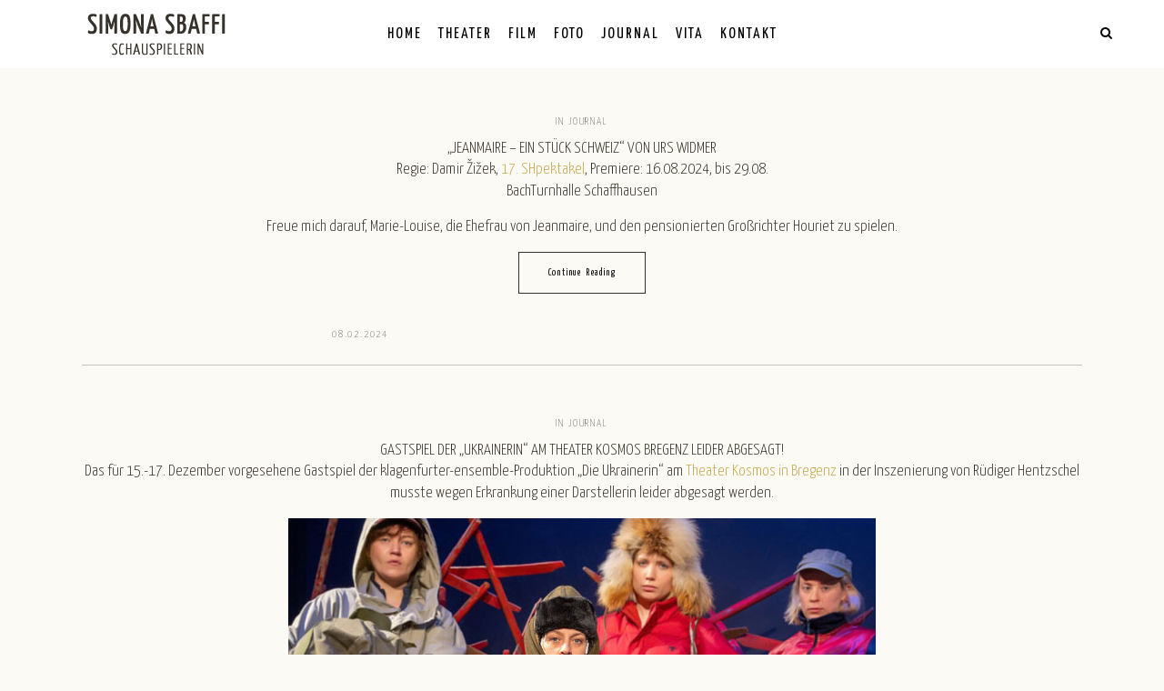

--- FILE ---
content_type: text/html; charset=UTF-8
request_url: https://sbaffi.at/fotos/
body_size: 14033
content:
<!DOCTYPE html>
<html lang="de-AT">
<head>
	<meta charset="UTF-8"/>
	
	<link rel="profile" href="http://gmpg.org/xfn/11"/>
		
				<meta name=viewport content="width=device-width,initial-scale=1,user-scalable=no">
					
						
						<link rel="shortcut icon" type="image/x-icon" href="https://sbaffi.at/wp-content/uploads/2023/11/Simona2023.ico">
			<link rel="apple-touch-icon" href="https://sbaffi.at/wp-content/uploads/2023/11/Simona2023.ico"/>
			
	<title>Fotos</title>
<link href="https://fonts.googleapis.com/css?family=Yanone+Kaffeesatz:100,100i,200,200i,300,300i,400,400i,500,500i,600,600i,700,700i,800,800i,900,900i" rel="stylesheet"><meta name='robots' content='max-image-preview:large' />
<link rel='dns-prefetch' href='//fonts.googleapis.com' />
<link rel="alternate" type="application/rss+xml" title=" &raquo; Feed" href="https://sbaffi.at/feed/" />
<link rel="alternate" type="application/rss+xml" title=" &raquo; Kommentar-Feed" href="https://sbaffi.at/comments/feed/" />
<link rel="alternate" title="oEmbed (JSON)" type="application/json+oembed" href="https://sbaffi.at/wp-json/oembed/1.0/embed?url=https%3A%2F%2Fsbaffi.at%2Ffotos%2F" />
<link rel="alternate" title="oEmbed (XML)" type="text/xml+oembed" href="https://sbaffi.at/wp-json/oembed/1.0/embed?url=https%3A%2F%2Fsbaffi.at%2Ffotos%2F&#038;format=xml" />
<style id='wp-img-auto-sizes-contain-inline-css' type='text/css'>
img:is([sizes=auto i],[sizes^="auto," i]){contain-intrinsic-size:3000px 1500px}
/*# sourceURL=wp-img-auto-sizes-contain-inline-css */
</style>
<link rel='stylesheet' id='layerslider-css' href='https://sbaffi.at/wp-content/plugins/LayerSlider/assets/static/layerslider/css/layerslider.css?ver=7.15.1' type='text/css' media='all' />
<style id='wp-emoji-styles-inline-css' type='text/css'>

	img.wp-smiley, img.emoji {
		display: inline !important;
		border: none !important;
		box-shadow: none !important;
		height: 1em !important;
		width: 1em !important;
		margin: 0 0.07em !important;
		vertical-align: -0.1em !important;
		background: none !important;
		padding: 0 !important;
	}
/*# sourceURL=wp-emoji-styles-inline-css */
</style>
<style id='wp-block-library-inline-css' type='text/css'>
:root{--wp-block-synced-color:#7a00df;--wp-block-synced-color--rgb:122,0,223;--wp-bound-block-color:var(--wp-block-synced-color);--wp-editor-canvas-background:#ddd;--wp-admin-theme-color:#007cba;--wp-admin-theme-color--rgb:0,124,186;--wp-admin-theme-color-darker-10:#006ba1;--wp-admin-theme-color-darker-10--rgb:0,107,160.5;--wp-admin-theme-color-darker-20:#005a87;--wp-admin-theme-color-darker-20--rgb:0,90,135;--wp-admin-border-width-focus:2px}@media (min-resolution:192dpi){:root{--wp-admin-border-width-focus:1.5px}}.wp-element-button{cursor:pointer}:root .has-very-light-gray-background-color{background-color:#eee}:root .has-very-dark-gray-background-color{background-color:#313131}:root .has-very-light-gray-color{color:#eee}:root .has-very-dark-gray-color{color:#313131}:root .has-vivid-green-cyan-to-vivid-cyan-blue-gradient-background{background:linear-gradient(135deg,#00d084,#0693e3)}:root .has-purple-crush-gradient-background{background:linear-gradient(135deg,#34e2e4,#4721fb 50%,#ab1dfe)}:root .has-hazy-dawn-gradient-background{background:linear-gradient(135deg,#faaca8,#dad0ec)}:root .has-subdued-olive-gradient-background{background:linear-gradient(135deg,#fafae1,#67a671)}:root .has-atomic-cream-gradient-background{background:linear-gradient(135deg,#fdd79a,#004a59)}:root .has-nightshade-gradient-background{background:linear-gradient(135deg,#330968,#31cdcf)}:root .has-midnight-gradient-background{background:linear-gradient(135deg,#020381,#2874fc)}:root{--wp--preset--font-size--normal:16px;--wp--preset--font-size--huge:42px}.has-regular-font-size{font-size:1em}.has-larger-font-size{font-size:2.625em}.has-normal-font-size{font-size:var(--wp--preset--font-size--normal)}.has-huge-font-size{font-size:var(--wp--preset--font-size--huge)}.has-text-align-center{text-align:center}.has-text-align-left{text-align:left}.has-text-align-right{text-align:right}.has-fit-text{white-space:nowrap!important}#end-resizable-editor-section{display:none}.aligncenter{clear:both}.items-justified-left{justify-content:flex-start}.items-justified-center{justify-content:center}.items-justified-right{justify-content:flex-end}.items-justified-space-between{justify-content:space-between}.screen-reader-text{border:0;clip-path:inset(50%);height:1px;margin:-1px;overflow:hidden;padding:0;position:absolute;width:1px;word-wrap:normal!important}.screen-reader-text:focus{background-color:#ddd;clip-path:none;color:#444;display:block;font-size:1em;height:auto;left:5px;line-height:normal;padding:15px 23px 14px;text-decoration:none;top:5px;width:auto;z-index:100000}html :where(.has-border-color){border-style:solid}html :where([style*=border-top-color]){border-top-style:solid}html :where([style*=border-right-color]){border-right-style:solid}html :where([style*=border-bottom-color]){border-bottom-style:solid}html :where([style*=border-left-color]){border-left-style:solid}html :where([style*=border-width]){border-style:solid}html :where([style*=border-top-width]){border-top-style:solid}html :where([style*=border-right-width]){border-right-style:solid}html :where([style*=border-bottom-width]){border-bottom-style:solid}html :where([style*=border-left-width]){border-left-style:solid}html :where(img[class*=wp-image-]){height:auto;max-width:100%}:where(figure){margin:0 0 1em}html :where(.is-position-sticky){--wp-admin--admin-bar--position-offset:var(--wp-admin--admin-bar--height,0px)}@media screen and (max-width:600px){html :where(.is-position-sticky){--wp-admin--admin-bar--position-offset:0px}}

/*# sourceURL=wp-block-library-inline-css */
</style><style id='global-styles-inline-css' type='text/css'>
:root{--wp--preset--aspect-ratio--square: 1;--wp--preset--aspect-ratio--4-3: 4/3;--wp--preset--aspect-ratio--3-4: 3/4;--wp--preset--aspect-ratio--3-2: 3/2;--wp--preset--aspect-ratio--2-3: 2/3;--wp--preset--aspect-ratio--16-9: 16/9;--wp--preset--aspect-ratio--9-16: 9/16;--wp--preset--color--black: #000000;--wp--preset--color--cyan-bluish-gray: #abb8c3;--wp--preset--color--white: #ffffff;--wp--preset--color--pale-pink: #f78da7;--wp--preset--color--vivid-red: #cf2e2e;--wp--preset--color--luminous-vivid-orange: #ff6900;--wp--preset--color--luminous-vivid-amber: #fcb900;--wp--preset--color--light-green-cyan: #7bdcb5;--wp--preset--color--vivid-green-cyan: #00d084;--wp--preset--color--pale-cyan-blue: #8ed1fc;--wp--preset--color--vivid-cyan-blue: #0693e3;--wp--preset--color--vivid-purple: #9b51e0;--wp--preset--gradient--vivid-cyan-blue-to-vivid-purple: linear-gradient(135deg,rgb(6,147,227) 0%,rgb(155,81,224) 100%);--wp--preset--gradient--light-green-cyan-to-vivid-green-cyan: linear-gradient(135deg,rgb(122,220,180) 0%,rgb(0,208,130) 100%);--wp--preset--gradient--luminous-vivid-amber-to-luminous-vivid-orange: linear-gradient(135deg,rgb(252,185,0) 0%,rgb(255,105,0) 100%);--wp--preset--gradient--luminous-vivid-orange-to-vivid-red: linear-gradient(135deg,rgb(255,105,0) 0%,rgb(207,46,46) 100%);--wp--preset--gradient--very-light-gray-to-cyan-bluish-gray: linear-gradient(135deg,rgb(238,238,238) 0%,rgb(169,184,195) 100%);--wp--preset--gradient--cool-to-warm-spectrum: linear-gradient(135deg,rgb(74,234,220) 0%,rgb(151,120,209) 20%,rgb(207,42,186) 40%,rgb(238,44,130) 60%,rgb(251,105,98) 80%,rgb(254,248,76) 100%);--wp--preset--gradient--blush-light-purple: linear-gradient(135deg,rgb(255,206,236) 0%,rgb(152,150,240) 100%);--wp--preset--gradient--blush-bordeaux: linear-gradient(135deg,rgb(254,205,165) 0%,rgb(254,45,45) 50%,rgb(107,0,62) 100%);--wp--preset--gradient--luminous-dusk: linear-gradient(135deg,rgb(255,203,112) 0%,rgb(199,81,192) 50%,rgb(65,88,208) 100%);--wp--preset--gradient--pale-ocean: linear-gradient(135deg,rgb(255,245,203) 0%,rgb(182,227,212) 50%,rgb(51,167,181) 100%);--wp--preset--gradient--electric-grass: linear-gradient(135deg,rgb(202,248,128) 0%,rgb(113,206,126) 100%);--wp--preset--gradient--midnight: linear-gradient(135deg,rgb(2,3,129) 0%,rgb(40,116,252) 100%);--wp--preset--font-size--small: 13px;--wp--preset--font-size--medium: 20px;--wp--preset--font-size--large: 36px;--wp--preset--font-size--x-large: 42px;--wp--preset--spacing--20: 0.44rem;--wp--preset--spacing--30: 0.67rem;--wp--preset--spacing--40: 1rem;--wp--preset--spacing--50: 1.5rem;--wp--preset--spacing--60: 2.25rem;--wp--preset--spacing--70: 3.38rem;--wp--preset--spacing--80: 5.06rem;--wp--preset--shadow--natural: 6px 6px 9px rgba(0, 0, 0, 0.2);--wp--preset--shadow--deep: 12px 12px 50px rgba(0, 0, 0, 0.4);--wp--preset--shadow--sharp: 6px 6px 0px rgba(0, 0, 0, 0.2);--wp--preset--shadow--outlined: 6px 6px 0px -3px rgb(255, 255, 255), 6px 6px rgb(0, 0, 0);--wp--preset--shadow--crisp: 6px 6px 0px rgb(0, 0, 0);}:where(.is-layout-flex){gap: 0.5em;}:where(.is-layout-grid){gap: 0.5em;}body .is-layout-flex{display: flex;}.is-layout-flex{flex-wrap: wrap;align-items: center;}.is-layout-flex > :is(*, div){margin: 0;}body .is-layout-grid{display: grid;}.is-layout-grid > :is(*, div){margin: 0;}:where(.wp-block-columns.is-layout-flex){gap: 2em;}:where(.wp-block-columns.is-layout-grid){gap: 2em;}:where(.wp-block-post-template.is-layout-flex){gap: 1.25em;}:where(.wp-block-post-template.is-layout-grid){gap: 1.25em;}.has-black-color{color: var(--wp--preset--color--black) !important;}.has-cyan-bluish-gray-color{color: var(--wp--preset--color--cyan-bluish-gray) !important;}.has-white-color{color: var(--wp--preset--color--white) !important;}.has-pale-pink-color{color: var(--wp--preset--color--pale-pink) !important;}.has-vivid-red-color{color: var(--wp--preset--color--vivid-red) !important;}.has-luminous-vivid-orange-color{color: var(--wp--preset--color--luminous-vivid-orange) !important;}.has-luminous-vivid-amber-color{color: var(--wp--preset--color--luminous-vivid-amber) !important;}.has-light-green-cyan-color{color: var(--wp--preset--color--light-green-cyan) !important;}.has-vivid-green-cyan-color{color: var(--wp--preset--color--vivid-green-cyan) !important;}.has-pale-cyan-blue-color{color: var(--wp--preset--color--pale-cyan-blue) !important;}.has-vivid-cyan-blue-color{color: var(--wp--preset--color--vivid-cyan-blue) !important;}.has-vivid-purple-color{color: var(--wp--preset--color--vivid-purple) !important;}.has-black-background-color{background-color: var(--wp--preset--color--black) !important;}.has-cyan-bluish-gray-background-color{background-color: var(--wp--preset--color--cyan-bluish-gray) !important;}.has-white-background-color{background-color: var(--wp--preset--color--white) !important;}.has-pale-pink-background-color{background-color: var(--wp--preset--color--pale-pink) !important;}.has-vivid-red-background-color{background-color: var(--wp--preset--color--vivid-red) !important;}.has-luminous-vivid-orange-background-color{background-color: var(--wp--preset--color--luminous-vivid-orange) !important;}.has-luminous-vivid-amber-background-color{background-color: var(--wp--preset--color--luminous-vivid-amber) !important;}.has-light-green-cyan-background-color{background-color: var(--wp--preset--color--light-green-cyan) !important;}.has-vivid-green-cyan-background-color{background-color: var(--wp--preset--color--vivid-green-cyan) !important;}.has-pale-cyan-blue-background-color{background-color: var(--wp--preset--color--pale-cyan-blue) !important;}.has-vivid-cyan-blue-background-color{background-color: var(--wp--preset--color--vivid-cyan-blue) !important;}.has-vivid-purple-background-color{background-color: var(--wp--preset--color--vivid-purple) !important;}.has-black-border-color{border-color: var(--wp--preset--color--black) !important;}.has-cyan-bluish-gray-border-color{border-color: var(--wp--preset--color--cyan-bluish-gray) !important;}.has-white-border-color{border-color: var(--wp--preset--color--white) !important;}.has-pale-pink-border-color{border-color: var(--wp--preset--color--pale-pink) !important;}.has-vivid-red-border-color{border-color: var(--wp--preset--color--vivid-red) !important;}.has-luminous-vivid-orange-border-color{border-color: var(--wp--preset--color--luminous-vivid-orange) !important;}.has-luminous-vivid-amber-border-color{border-color: var(--wp--preset--color--luminous-vivid-amber) !important;}.has-light-green-cyan-border-color{border-color: var(--wp--preset--color--light-green-cyan) !important;}.has-vivid-green-cyan-border-color{border-color: var(--wp--preset--color--vivid-green-cyan) !important;}.has-pale-cyan-blue-border-color{border-color: var(--wp--preset--color--pale-cyan-blue) !important;}.has-vivid-cyan-blue-border-color{border-color: var(--wp--preset--color--vivid-cyan-blue) !important;}.has-vivid-purple-border-color{border-color: var(--wp--preset--color--vivid-purple) !important;}.has-vivid-cyan-blue-to-vivid-purple-gradient-background{background: var(--wp--preset--gradient--vivid-cyan-blue-to-vivid-purple) !important;}.has-light-green-cyan-to-vivid-green-cyan-gradient-background{background: var(--wp--preset--gradient--light-green-cyan-to-vivid-green-cyan) !important;}.has-luminous-vivid-amber-to-luminous-vivid-orange-gradient-background{background: var(--wp--preset--gradient--luminous-vivid-amber-to-luminous-vivid-orange) !important;}.has-luminous-vivid-orange-to-vivid-red-gradient-background{background: var(--wp--preset--gradient--luminous-vivid-orange-to-vivid-red) !important;}.has-very-light-gray-to-cyan-bluish-gray-gradient-background{background: var(--wp--preset--gradient--very-light-gray-to-cyan-bluish-gray) !important;}.has-cool-to-warm-spectrum-gradient-background{background: var(--wp--preset--gradient--cool-to-warm-spectrum) !important;}.has-blush-light-purple-gradient-background{background: var(--wp--preset--gradient--blush-light-purple) !important;}.has-blush-bordeaux-gradient-background{background: var(--wp--preset--gradient--blush-bordeaux) !important;}.has-luminous-dusk-gradient-background{background: var(--wp--preset--gradient--luminous-dusk) !important;}.has-pale-ocean-gradient-background{background: var(--wp--preset--gradient--pale-ocean) !important;}.has-electric-grass-gradient-background{background: var(--wp--preset--gradient--electric-grass) !important;}.has-midnight-gradient-background{background: var(--wp--preset--gradient--midnight) !important;}.has-small-font-size{font-size: var(--wp--preset--font-size--small) !important;}.has-medium-font-size{font-size: var(--wp--preset--font-size--medium) !important;}.has-large-font-size{font-size: var(--wp--preset--font-size--large) !important;}.has-x-large-font-size{font-size: var(--wp--preset--font-size--x-large) !important;}
/*# sourceURL=global-styles-inline-css */
</style>

<style id='classic-theme-styles-inline-css' type='text/css'>
/*! This file is auto-generated */
.wp-block-button__link{color:#fff;background-color:#32373c;border-radius:9999px;box-shadow:none;text-decoration:none;padding:calc(.667em + 2px) calc(1.333em + 2px);font-size:1.125em}.wp-block-file__button{background:#32373c;color:#fff;text-decoration:none}
/*# sourceURL=/wp-includes/css/classic-themes.min.css */
</style>
<link rel='stylesheet' id='contact-form-7-css' href='https://sbaffi.at/wp-content/plugins/contact-form-7/includes/css/styles.css?ver=6.1.2' type='text/css' media='all' />
<link rel='stylesheet' id='foobox-free-min-css' href='https://sbaffi.at/wp-content/plugins/foobox-image-lightbox/free/css/foobox.free.min.css?ver=2.7.35' type='text/css' media='all' />
<link rel='stylesheet' id='responsive-lightbox-swipebox-css' href='https://sbaffi.at/wp-content/plugins/responsive-lightbox/assets/swipebox/swipebox.min.css?ver=1.5.2' type='text/css' media='all' />
<link rel='stylesheet' id='video_popup_close_icon-css' href='https://sbaffi.at/wp-content/plugins/video-popup/css/vp-close-icon/close-button-icon.css?ver=1768550721' type='text/css' media='all' />
<link rel='stylesheet' id='oba_youtubepopup_css-css' href='https://sbaffi.at/wp-content/plugins/video-popup/css/YouTubePopUp.css?ver=1768550721' type='text/css' media='all' />
<link rel='stylesheet' id='stockholm-default-style-css' href='https://sbaffi.at/wp-content/themes/themeforest-Yy0RekgI-stockholm-a-genuinely-multiconcept-theme/stockholm/style.css?ver=6.9' type='text/css' media='all' />
<link rel='stylesheet' id='stockholm-child-style-css' href='https://sbaffi.at/wp-content/themes/themeforest-Yy0RekgI-stockholm-a-genuinely-multiconcept-theme/stockholm-child/style.css?ver=6.9' type='text/css' media='all' />
<link rel='stylesheet' id='mediaelement-css' href='https://sbaffi.at/wp-includes/js/mediaelement/mediaelementplayer-legacy.min.css?ver=4.2.17' type='text/css' media='all' />
<link rel='stylesheet' id='wp-mediaelement-css' href='https://sbaffi.at/wp-includes/js/mediaelement/wp-mediaelement.min.css?ver=6.9' type='text/css' media='all' />
<link rel='stylesheet' id='stockholm-font-awesome-css' href='https://sbaffi.at/wp-content/themes/themeforest-Yy0RekgI-stockholm-a-genuinely-multiconcept-theme/stockholm/framework/modules/icons/font-awesome/css/font-awesome.min.css?ver=6.9' type='text/css' media='all' />
<link rel='stylesheet' id='elegant-icons-css' href='https://sbaffi.at/wp-content/themes/themeforest-Yy0RekgI-stockholm-a-genuinely-multiconcept-theme/stockholm/framework/modules/icons/elegant-icons/style.min.css?ver=6.9' type='text/css' media='all' />
<link rel='stylesheet' id='linear-icons-css' href='https://sbaffi.at/wp-content/themes/themeforest-Yy0RekgI-stockholm-a-genuinely-multiconcept-theme/stockholm/framework/modules/icons/linear-icons/style.min.css?ver=6.9' type='text/css' media='all' />
<link rel='stylesheet' id='linea-icons-css' href='https://sbaffi.at/wp-content/themes/themeforest-Yy0RekgI-stockholm-a-genuinely-multiconcept-theme/stockholm/framework/modules/icons/linea-icons/style.min.css?ver=6.9' type='text/css' media='all' />
<link rel='stylesheet' id='ion-icons-css' href='https://sbaffi.at/wp-content/themes/themeforest-Yy0RekgI-stockholm-a-genuinely-multiconcept-theme/stockholm/framework/modules/icons/ion-icons/style.min.css?ver=6.9' type='text/css' media='all' />
<link rel='stylesheet' id='stockholm-stylesheet-css' href='https://sbaffi.at/wp-content/themes/themeforest-Yy0RekgI-stockholm-a-genuinely-multiconcept-theme/stockholm/css/stylesheet.min.css?ver=6.9' type='text/css' media='all' />
<link rel='stylesheet' id='stockholm-webkit-css' href='https://sbaffi.at/wp-content/themes/themeforest-Yy0RekgI-stockholm-a-genuinely-multiconcept-theme/stockholm/css/webkit_stylesheet.css?ver=6.9' type='text/css' media='all' />
<link rel='stylesheet' id='stockholm-style-dynamic-css' href='https://sbaffi.at/wp-content/themes/themeforest-Yy0RekgI-stockholm-a-genuinely-multiconcept-theme/stockholm/css/style_dynamic.css?ver=1724665542' type='text/css' media='all' />
<link rel='stylesheet' id='stockholm-responsive-css' href='https://sbaffi.at/wp-content/themes/themeforest-Yy0RekgI-stockholm-a-genuinely-multiconcept-theme/stockholm/css/responsive.min.css?ver=6.9' type='text/css' media='all' />
<link rel='stylesheet' id='stockholm-style-dynamic-responsive-css' href='https://sbaffi.at/wp-content/themes/themeforest-Yy0RekgI-stockholm-a-genuinely-multiconcept-theme/stockholm/css/style_dynamic_responsive.css?ver=1724665542' type='text/css' media='all' />
<link rel='stylesheet' id='stockholm-google-fonts-css' href='https://fonts.googleapis.com/css?family=Raleway%3A100%2C100i%2C200%2C200i%2C300%2C300i%2C400%2C400i%2C500%2C500i%2C600%2C600i%2C700%2C700i%2C800%2C800i%2C900%2C900i%7CCrete+Round%3A100%2C100i%2C200%2C200i%2C300%2C300i%2C400%2C400i%2C500%2C500i%2C600%2C600i%2C700%2C700i%2C800%2C800i%2C900%2C900i%7CYanone+Kaffeesatz%3A100%2C100i%2C200%2C200i%2C300%2C300i%2C400%2C400i%2C500%2C500i%2C600%2C600i%2C700%2C700i%2C800%2C800i%2C900%2C900i&#038;subset=latin%2Clatin-ext&#038;ver=1.0.0' type='text/css' media='all' />
<script type="text/javascript" src="https://sbaffi.at/wp-includes/js/jquery/jquery.min.js?ver=3.7.1" id="jquery-core-js"></script>
<script type="text/javascript" src="https://sbaffi.at/wp-includes/js/jquery/jquery-migrate.min.js?ver=3.4.1" id="jquery-migrate-js"></script>
<script type="text/javascript" id="layerslider-utils-js-extra">
/* <![CDATA[ */
var LS_Meta = {"v":"7.15.1","fixGSAP":"1"};
//# sourceURL=layerslider-utils-js-extra
/* ]]> */
</script>
<script type="text/javascript" src="https://sbaffi.at/wp-content/plugins/LayerSlider/assets/static/layerslider/js/layerslider.utils.js?ver=7.15.1" id="layerslider-utils-js"></script>
<script type="text/javascript" src="https://sbaffi.at/wp-content/plugins/LayerSlider/assets/static/layerslider/js/layerslider.kreaturamedia.jquery.js?ver=7.15.1" id="layerslider-js"></script>
<script type="text/javascript" src="https://sbaffi.at/wp-content/plugins/LayerSlider/assets/static/layerslider/js/layerslider.transitions.js?ver=7.15.1" id="layerslider-transitions-js"></script>
<script type="text/javascript" src="https://sbaffi.at/wp-content/plugins/responsive-lightbox/assets/swipebox/jquery.swipebox.min.js?ver=1.5.2" id="responsive-lightbox-swipebox-js"></script>
<script type="text/javascript" src="https://sbaffi.at/wp-includes/js/underscore.min.js?ver=1.13.7" id="underscore-js"></script>
<script type="text/javascript" src="https://sbaffi.at/wp-content/plugins/responsive-lightbox/assets/infinitescroll/infinite-scroll.pkgd.min.js?ver=4.0.1" id="responsive-lightbox-infinite-scroll-js"></script>
<script type="text/javascript" id="responsive-lightbox-js-before">
/* <![CDATA[ */
var rlArgs = {"script":"swipebox","selector":"lightbox","customEvents":"ajaxComplete","activeGalleries":true,"animation":true,"hideCloseButtonOnMobile":false,"removeBarsOnMobile":false,"hideBars":true,"hideBarsDelay":5000,"videoMaxWidth":1080,"useSVG":true,"loopAtEnd":false,"woocommerce_gallery":false,"ajaxurl":"https:\/\/sbaffi.at\/wp-admin\/admin-ajax.php","nonce":"b95c2eb502","preview":false,"postId":737,"scriptExtension":false};

//# sourceURL=responsive-lightbox-js-before
/* ]]> */
</script>
<script type="text/javascript" src="https://sbaffi.at/wp-content/plugins/responsive-lightbox/js/front.js?ver=2.5.5" id="responsive-lightbox-js"></script>
<script type="text/javascript" src="https://sbaffi.at/wp-content/plugins/video-popup/js/YouTubePopUp.jquery.js?ver=1768550721" id="oba_youtubepopup_plugin-js"></script>
<script type="text/javascript" src="https://sbaffi.at/wp-content/plugins/video-popup/js/YouTubePopUp.js?ver=1768550721" id="oba_youtubepopup_activate-js"></script>
<script type="text/javascript" src="https://sbaffi.at/wp-content/themes/themeforest-Yy0RekgI-stockholm-a-genuinely-multiconcept-theme/stockholm/js/plugins/hammer.min.js?ver=1" id="hammer-js"></script>
<script type="text/javascript" src="https://sbaffi.at/wp-content/themes/themeforest-Yy0RekgI-stockholm-a-genuinely-multiconcept-theme/stockholm/js/plugins/virtual-scroll.min.js?ver=1" id="virtual-scroll-js"></script>
<script type="text/javascript" id="foobox-free-min-js-before">
/* <![CDATA[ */
/* Run FooBox FREE (v2.7.35) */
var FOOBOX = window.FOOBOX = {
	ready: true,
	disableOthers: false,
	o: {wordpress: { enabled: true }, fitToScreen:true, showCount:false, countMessage:'%index. von %total', images: { showCaptions:false }, rel: '', excludes:'.fbx-link,.nofoobox,.nolightbox,a[href*="pinterest.com/pin/create/button/"]', affiliate : { enabled: false }, error: "Bitte weiterschalten"},
	selectors: [
		".foogallery-container.foogallery-lightbox-foobox", ".foogallery-container.foogallery-lightbox-foobox-free", ".foobox"
	],
	pre: function( $ ){
		// Custom JavaScript (Pre)
		
	},
	post: function( $ ){
		// Custom JavaScript (Post)
		
		// Custom Captions Code
		
	},
	custom: function( $ ){
		// Custom Extra JS
		
	}
};
//# sourceURL=foobox-free-min-js-before
/* ]]> */
</script>
<script type="text/javascript" src="https://sbaffi.at/wp-content/plugins/foobox-image-lightbox/free/js/foobox.free.min.js?ver=2.7.35" id="foobox-free-min-js"></script>
<meta name="generator" content="Powered by LayerSlider 7.15.1 - Build Heros, Sliders, and Popups. Create Animations and Beautiful, Rich Web Content as Easy as Never Before on WordPress." />
<!-- LayerSlider updates and docs at: https://layerslider.com -->
<link rel="https://api.w.org/" href="https://sbaffi.at/wp-json/" /><link rel="alternate" title="JSON" type="application/json" href="https://sbaffi.at/wp-json/wp/v2/pages/737" /><link rel="EditURI" type="application/rsd+xml" title="RSD" href="https://sbaffi.at/xmlrpc.php?rsd" />
<meta name="generator" content="WordPress 6.9" />
<link rel="canonical" href="https://sbaffi.at/fotos/" />
<link rel='shortlink' href='https://sbaffi.at/?p=737' />
		<script type='text/javascript'>
			var video_popup_unprm_general_settings = {
    			'unprm_r_border': 'true'
			};
		</script>
			<style type="text/css" id="wp-custom-css">
			.spoiler {
margin-bottom: 1em;
}

.spoiler p {
display: none;
}
.spoiler:hover {
margin-top: -4px;
padding-top: 3px;
padding-bottom: 1em;
}

.spoiler:hover p {
display: block;
padding-right: 30%;
margin: 1em 0 0;
} 

table {
  border-collapse: collapse;
}

tr {
  border-bottom: 1px solid #ddd;
}

.x-navbar {
  left: 0;
  margin: 0 auto;
  max-width: 1120px;
  position: fixed;
  right: 0;
}

.x-main.full {
  margin-top: 112px;
}

/*CSS für Contact Form 7*/

:root {
  --button-background-color: #b7c5cc;
  --button-border-radius: 0;
  --button-border: 2px solid #e9e9ed;
  --button-box-shadow: none;
  --button-color: #fff;
  --button-font-family: inherit;
  --button-font-size: 1.2rem;
  --button-font-weight: 400;
  --button-hover-background-color: transparent;
  --button-hover-border-radius: 0;
  --button-hover-border: 2px solid #e2e3e7;
  --button-hover-box-shadow: none;
  --button-hover-color: #000;
  --button-hover-padding: 5px 20px;
  --button-letter-spacing: 1px;
  --button-margin-top: 1rem;
  --button-padding: 5px 20px;
  --button-text-transform: uppercase;
  --button-transition-duration: 300ms;
  --checkbox-gap: 2px 20px;
  --form-color: #333;
  --input-background: transparent;
  --input-border: 2px solid #e2e3e7;
  --input-border-radius: 0;
  --input-box-shadow: none;
  --input-color: #000;
  --input-focus-background: transparent;
  --input-focus-border: 2px solid #b7c5cc;
  --input-focus-border-radius: 0;
  --input-focus-box-shadow: none;
  --input-focus-color: #000;
  --input-font-family: inherit;
  --input-font-size: 1rem;
  --input-padding: 10px;
  --input-placeholder-color: #333;
  --input-placeholder-opacity: 0.8;
  --label-color: #000;
  --link-color: #00f;
}

/* Stop touching the code!!! */
/* #region Button Design */
form.wpcf7-form input.wpcf7-submit {
  background-color: var(--button-background-color);
  border-radius: var(--button-border-radius);
  border: var(--button-border);
  box-shadow: var(--button-box-shadow);
  cursor: pointer;
  color: var(--button-color);
  font-family: var(--button-font-family);
  font-size: var(--button-font-size);
  font-weight: var(--button-font-weight);
  letter-spacing: var(--button-letter-spacing);
  margin-top: var(--button-margin-top);
  padding: var(--button-padding);
  text-transform: var(--button-text-transform);
  transition: all var(--button-transition-duration) ease;
}
form.wpcf7-form input.wpcf7-submit:hover {
  background-color: var(--button-hover-background-color);
  border-radius: var(--button-hover-border-radius, var(--button-border-radius));
  border: var(--button-hover-border, var(--button-border));
  box-shadow: var(--button-hover-box-shadow, var(--button-box-shadow));
  color: var(--button-hover-color, var(--button-color));
  padding: var(--button-hover-padding, var(--button-padding));
}

/* #endregion Button Design */
/* #region Placeholder Pseudo Class */
form.wpcf7-form input[type=email]::-webkit-input-placeholder, form.wpcf7-form input[type=text]::-webkit-input-placeholder, form.wpcf7-form input[type=tel]::-webkit-input-placeholder, form.wpcf7-form input[type=password]::-webkit-input-placeholder, form.wpcf7-form textarea::-webkit-input-placeholder {
  color: var(--input-placeholder-color);
  opacity: var(--input-placeholder-opacity);
}
form.wpcf7-form input[type=email]::-moz-placeholder, form.wpcf7-form input[type=text]::-moz-placeholder, form.wpcf7-form input[type=tel]::-moz-placeholder, form.wpcf7-form input[type=password]::-moz-placeholder, form.wpcf7-form textarea::-moz-placeholder {
  color: var(--input-placeholder-color);
  opacity: var(--input-placeholder-opacity);
}
form.wpcf7-form input[type=email]:-ms-input-placeholder, form.wpcf7-form input[type=text]:-ms-input-placeholder, form.wpcf7-form input[type=tel]:-ms-input-placeholder, form.wpcf7-form input[type=password]:-ms-input-placeholder, form.wpcf7-form textarea:-ms-input-placeholder {
  color: var(--input-placeholder-color);
  opacity: var(--input-placeholder-opacity);
}
form.wpcf7-form input[type=email]:-moz-placeholder, form.wpcf7-form input[type=text]:-moz-placeholder, form.wpcf7-form input[type=tel]:-moz-placeholder, form.wpcf7-form input[type=password]:-moz-placeholder, form.wpcf7-form textarea:-moz-placeholder {
  color: var(--input-placeholder-color);
  opacity: var(--input-placeholder-opacity);
}

/* #endregion */
form.wpcf7-form {
  color: var(--form-color);
	width: 100%;
}
form.wpcf7-form input[type=email], form.wpcf7-form input[type=text], form.wpcf7-form input[type=tel], form.wpcf7-form input[type=password], form.wpcf7-form textarea {
  background: /*var(--input-background);*/ f5f5f5
  border: /*var(--input-border)*/ #b7c5cc;
  border-radius: var(--input-border-radius);
  box-shadow: var(--input-box-shadow);
  color: var(--input-color);
  font-family: var(--input-font-family);
  font-size: /*var(--input-font-size);*/ 1.2em;
  padding: var(--input-padding);
  width: 100%;
}
form.wpcf7-form input[type=email]:focus, form.wpcf7-form input[type=text]:focus, form.wpcf7-form input[type=tel]:focus, form.wpcf7-form input[type=password]:focus, form.wpcf7-form textarea:focus {
  background: var(--input-focus-background, var(--input-background));
  border: var(--input-focus-border, var(--input-border));
  border-radius: var(--input-focus-border-radius, var(--input-border-radius));
  box-shadow: var(--input-focus-box-shadow, var(--input-box-shadow));
  color: var(--input-focus-color, var(--input-color));
}
form.wpcf7-form a {
  color: var(--link-color);
}
form.wpcf7-form label {
  color: var(--label-color);
}
form.wpcf7-form .wpcf7-checkbox {
  display: flex;
  flex-flow: row wrap;
  gap: var(--checkbox-gap);
}
form.wpcf7-form .wpcf7-checkbox > .wpcf7-list-item {
  margin-left: 0;
}
form.wpcf7-form .dscf7 .wpcf7-checkbox {
  display: inline-block;
}			</style>
		</head>
<body class="wp-singular page-template page-template-blog-centered page-template-blog-centered-php page page-id-737 wp-theme-themeforest-Yy0RekgI-stockholm-a-genuinely-multiconcept-themestockholm wp-child-theme-themeforest-Yy0RekgI-stockholm-a-genuinely-multiconcept-themestockholm-child stockholm-core-2.3.2 select-child-theme-ver-1.1.1 select-theme-ver-9.0  vertical_menu_hidden smooth_scroll  qode_grid_1300 qode_footer_adv_responsiveness qode_footer_adv_responsiveness_768 qode_footer_adv_responsiveness_one_column qode_menu_center qode_sidebar_adv_responsiveness qode_sidebar_adv_responsiveness_1024 qode-mobile-logo-set">
		<div class="wrapper">
		<div class="wrapper_inner">
						<a id='back_to_top' href='#'>
				<span class="fa-stack">
					<i class="fa fa-angle-up"></i>				</span>
			</a>
			<header class="page_header scrolled_not_transparent dark fixed">
				
		<div class="header_inner clearfix">
				<form role="search" id="searchform" action="https://sbaffi.at/" class="qode_search_form" method="get">
						<i class="fa fa-search"></i>
				<input type="text" placeholder="Search" name="s" class="qode_search_field" autocomplete="off"/>
				<input type="submit" value="Import"/>
				<div class="qode_search_close">
					<a href="#"><i class="fa fa-times"></i></a>
				</div>
					</form>
			
			<div class="header_top_bottom_holder">
								
				<div class="header_bottom clearfix" style="background-color:rgba(249, 247, 239, 0,9);">
																			<div class="header_inner_left">
																	<div class="mobile_menu_button"><span><i class="fa fa-bars"></i></span></div>
								<div class="logo_wrapper">
									<div class="q_logo">
										<a href="https://sbaffi.at/">
	<img class="normal" src="https://sbaffi.at/wp-content/uploads/2023/11/logo_kleiner_oben_schauspielerin_jet.png" alt="Logo"/>
<img class="light" src="https://sbaffi.at/wp-content/uploads/2023/11/logo_kleiner_oben_schauspielerin_jet.png" alt="Logo"/>
<img class="dark" src="https://sbaffi.at/wp-content/uploads/2023/11/logo_kleiner_oben_schauspielerin_jet.png" alt="Logo"/>
    <img class="mobile-logo" src="https://sbaffi.at/wp-content/uploads/2023/11/logo_kleiner_oben_schauspielerin_jet.png" alt="Logo"/>
	
	<img class="sticky" src="https://sbaffi.at/wp-content/uploads/2023/11/logo_kleiner_oben_schauspielerin_jet.png" alt="Logo"/>
	
	</a>									</div>
																	</div>
																
                                							</div>
																																							<div class="header_inner_right">
										<div class="side_menu_button_wrapper right">
																																	<div class="side_menu_button">
													<a class="search_button from_window_top" href="javascript:void(0)">
		<i class="fa fa-search"></i>	</a>
																																			</div>
										</div>
									</div>
																                                                                    <nav class="main_menu drop_down animate_height ">
                                        <ul id="menu-menu" class=""><li id="nav-menu-item-860" class="menu-item menu-item-type-post_type menu-item-object-page menu-item-home  narrow"><a href="https://sbaffi.at/" class=""><i class="menu_icon fa blank"></i><span class="menu-text">HOME</span><span class="plus"></span></a></li>
<li id="nav-menu-item-730" class="menu-item menu-item-type-post_type menu-item-object-page  narrow"><a href="https://sbaffi.at/theater-performance/" class=""><i class="menu_icon fa blank"></i><span class="menu-text">THEATER</span><span class="plus"></span></a></li>
<li id="nav-menu-item-731" class="menu-item menu-item-type-post_type menu-item-object-page  narrow"><a href="https://sbaffi.at/film-tv-audio/" class=""><i class="menu_icon fa blank"></i><span class="menu-text">FILM</span><span class="plus"></span></a></li>
<li id="nav-menu-item-1952" class="menu-item menu-item-type-post_type menu-item-object-portfolio_page  narrow"><a href="https://sbaffi.at/portfolio_page/2024/" class=""><i class="menu_icon fa blank"></i><span class="menu-text">FOTO</span><span class="plus"></span></a></li>
<li id="nav-menu-item-742" class="menu-item menu-item-type-post_type menu-item-object-page  narrow"><a href="https://sbaffi.at/journal/" class=""><i class="menu_icon fa blank"></i><span class="menu-text">JOURNAL</span><span class="plus"></span></a></li>
<li id="nav-menu-item-831" class="menu-item menu-item-type-post_type menu-item-object-page  narrow"><a href="https://sbaffi.at/vita/" class=""><i class="menu_icon fa blank"></i><span class="menu-text">VITA</span><span class="plus"></span></a></li>
<li id="nav-menu-item-861" class="menu-item menu-item-type-post_type menu-item-object-page  narrow"><a href="https://sbaffi.at/kontakt/" class=""><i class="menu_icon fa blank"></i><span class="menu-text">KONTAKT</span><span class="plus"></span></a></li>
</ul>                                    </nav>
                                																																							<nav class="mobile_menu">
			<ul id="menu-menu-1" class=""><li id="mobile-menu-item-860" class="menu-item menu-item-type-post_type menu-item-object-page menu-item-home "><a href="https://sbaffi.at/" class=""><span>HOME</span></a><span class="mobile_arrow"><i class="fa fa-angle-right"></i><i class="fa fa-angle-down"></i></span></li>
<li id="mobile-menu-item-730" class="menu-item menu-item-type-post_type menu-item-object-page "><a href="https://sbaffi.at/theater-performance/" class=""><span>THEATER</span></a><span class="mobile_arrow"><i class="fa fa-angle-right"></i><i class="fa fa-angle-down"></i></span></li>
<li id="mobile-menu-item-731" class="menu-item menu-item-type-post_type menu-item-object-page "><a href="https://sbaffi.at/film-tv-audio/" class=""><span>FILM</span></a><span class="mobile_arrow"><i class="fa fa-angle-right"></i><i class="fa fa-angle-down"></i></span></li>
<li id="mobile-menu-item-1952" class="menu-item menu-item-type-post_type menu-item-object-portfolio_page "><a href="https://sbaffi.at/portfolio_page/2024/" class=""><span>FOTO</span></a><span class="mobile_arrow"><i class="fa fa-angle-right"></i><i class="fa fa-angle-down"></i></span></li>
<li id="mobile-menu-item-742" class="menu-item menu-item-type-post_type menu-item-object-page "><a href="https://sbaffi.at/journal/" class=""><span>JOURNAL</span></a><span class="mobile_arrow"><i class="fa fa-angle-right"></i><i class="fa fa-angle-down"></i></span></li>
<li id="mobile-menu-item-831" class="menu-item menu-item-type-post_type menu-item-object-page "><a href="https://sbaffi.at/vita/" class=""><span>VITA</span></a><span class="mobile_arrow"><i class="fa fa-angle-right"></i><i class="fa fa-angle-down"></i></span></li>
<li id="mobile-menu-item-861" class="menu-item menu-item-type-post_type menu-item-object-page "><a href="https://sbaffi.at/kontakt/" class=""><span>KONTAKT</span></a><span class="mobile_arrow"><i class="fa fa-angle-right"></i><i class="fa fa-angle-down"></i></span></li>
</ul></nav>								
													</div>
				</div>
			</div>
	</header>
			
			<div class="content content_top_margin_none">
								
				<div class="content_inner">
										
										<div class="container" >
	<div class="container_inner default_template_holder" style="padding-top:120px">
						<div class="blog_holder blog_centered ">
		        <article id="post-1715" class="post-1715 post type-post status-publish format-standard hentry category-journal">
            <div class="post_content_holder">
	                            <div class="post_text">
                    <div class="post_text_inner">
	                    	<span class="post_category">
		<span>in</span>
		<span><a href="https://sbaffi.at/category/journal/" rel="category tag">Journal</a></span>
	</span>
	                    <h3 class="qodef-post-title">
		<a href="https://sbaffi.at/jeanmaire-ein-stueck-schweiz-von-urs-widmer/"> &#8222;JEANMAIRE – EIN STÜCK SCHWEIZ&#8220; VON URS WIDMER </a></h3>	                    	                    <p>Regie: Damir Žižek, <a href="http://shpektakel.ch/" target="_blank" rel="noopener">17. SHpektakel</a>, Premiere: 16.08.2024, bis 29.08.<br />
BachTurnhalle Schaffhausen</p>
<p>Freue mich darauf, Marie-Louise, die Ehefrau von Jeanmaire, und den pensionierten Großrichter Houriet zu spielen.</p>
                        <a href="https://sbaffi.at/jeanmaire-ein-stueck-schweiz-von-urs-widmer/" title="&#8222;JEANMAIRE – EIN STÜCK SCHWEIZ&#8220; VON URS WIDMER" class="qbutton qode-blog-centered-button">Continue Reading</a>
                        <div class="post_info_bottom clearfix">
	                        	<div class="time">
		<span>08.02.2024</span>
	</div>
	                                                </div>
                    </div>
                </div>
            </div>
        </article>
        
        <article id="post-1320" class="post-1320 post type-post status-publish format-standard hentry category-journal">
            <div class="post_content_holder">
	                            <div class="post_text">
                    <div class="post_text_inner">
	                    	<span class="post_category">
		<span>in</span>
		<span><a href="https://sbaffi.at/category/journal/" rel="category tag">Journal</a></span>
	</span>
	                    <h3 class="qodef-post-title">
		<a href="https://sbaffi.at/15-17-dezember-gastspiel-mit-der-ukrainerin-am-theater-kosmos-bregenz/"> GASTSPIEL DER &#8222;UKRAINERIN&#8220; AM THEATER KOSMOS BREGENZ LEIDER ABGESAGT! </a></h3>	                    	                    <p>Das für 15.-17. Dezember vorgesehene Gastspiel der klagenfurter-ensemble-Produktion &#8222;Die Ukrainerin&#8220; am <a href="https://theaterkosmos.at/" target="blank" rel="noopener">Theater Kosmos in Bregenz</a> in der Inszenierung von Rüdiger Hentzschel musste wegen Erkrankung einer Darstellerin leider abgesagt werden.</p>
<p><img decoding="async" src="https://sbaffi.at/wp-content/uploads/2023/11/Journ_die_Ukrainerin_Splash.jpg" alt="Die Ukrainerin, Szenenfoto" styöe="text-align:center"/><br />
<a class="more-link" href="https://sbaffi.at/15-17-dezember-gastspiel-mit-der-ukrainerin-am-theater-kosmos-bregenz/"><span>READ MORE</span></a></p>
                        <a href="https://sbaffi.at/15-17-dezember-gastspiel-mit-der-ukrainerin-am-theater-kosmos-bregenz/" title="GASTSPIEL DER &#8222;UKRAINERIN&#8220; AM THEATER KOSMOS BREGENZ LEIDER ABGESAGT!" class="qbutton qode-blog-centered-button">Continue Reading</a>
                        <div class="post_info_bottom clearfix">
	                        	<div class="time">
		<span>22.11.2023</span>
	</div>
	                                                </div>
                    </div>
                </div>
            </div>
        </article>
        
        <article id="post-1069" class="post-1069 post type-post status-publish format-standard hentry category-uncategorized">
            <div class="post_content_holder">
	                            <div class="post_text">
                    <div class="post_text_inner">
	                    	<span class="post_category">
		<span>in</span>
		<span><a href="https://sbaffi.at/category/uncategorized/" rel="category tag">Uncategorized</a></span>
	</span>
	                    <h3 class="qodef-post-title">
		<a href="https://sbaffi.at/die-ukrainerin-im-klagenfurter-ensemble/"> &#8222;Die Ukrainerin&#8220; im klagenfurter ensemble </a></h3>	                    	                    <p><!--img src="https://ws1158139.mbmwebhost.net/wp-content/uploads/2023/11/logo_leer-e1699910862504.png" alt="Abstandfüller"  /--></p>
<div style="text-align: center;"><img decoding="async" src="https://ws1158139.mbmwebhost.net/wp-content/uploads/2023/11/Journ_die_ukrainerin_225.jpg" alt="Die Ukrainerin – Henrietta Rauth, Simona Sbaffi, Katharina Stadtmann"  /></div>
<p>Am 29. April 2023 hatte die Lebensgeschichte von Valentina Wassiljewna Iljaschenko im klagenfurter ensemble Premiere und wurde ein großer Publikumserfolg. Es wird das Schicksal einer Frau erzählt, die mit 13 Jahren von der SS aus der Ukraine nach Kärnten als Zwangsarbeiterin verschleppt wird.</p>
<p><a class="more-link" href="https://sbaffi.at/die-ukrainerin-im-klagenfurter-ensemble/"><span>READ MORE</span></a></p>
                        <a href="https://sbaffi.at/die-ukrainerin-im-klagenfurter-ensemble/" title="&#8222;Die Ukrainerin&#8220; im klagenfurter ensemble" class="qbutton qode-blog-centered-button">Continue Reading</a>
                        <div class="post_info_bottom clearfix">
	                        	<div class="time">
		<span>17.11.2023</span>
	</div>
	                                                </div>
                    </div>
                </div>
            </div>
        </article>
        
							</div>
			</div>
</div>
	<div class="content_bottom" >
				<div class="container">
			<div class="container_inner clearfix">
															</div>
		</div>
		</div>
</div>
</div>
	<footer class="qodef-page-footer uncover footer_border_columns">
		<div class="footer_inner clearfix">
							<div class="footer_bottom_holder">
                    		<div class="footer_bottom">
			<div class="textwidget custom-html-widget"><div style="background color: #fcfaf4">
<img src="https://sbaffi.at/wp-content/uploads/2023/11/logo_leer-e1699910862504.png" alt="Füllbild" height="5">
<h2>SIMONA SBAFFI</h2> 
<h3>SCHAUSPIELERIN</h3>



<p><span style="line-height: 1.4em; font-size: 14pt;"><a title="Kontakt" href="https://sbaffi.at/kontakt">Kontakt</a></span>
<br>
<span style="line-height: 1.2em; font-size: 12pt;">
<a title="castforward.com" href="https://www.castforward.de/members/profile/simona-sbaffi" target="_blank">castforward</a> · <a title="filmmakers.de" href="https://filmmakers.de/actor/view?actor_id=19920"  target="_blank">filmmakers</a>
<br>
<a title="schauspielervideos.de" href="https://www.schauspielervideos.de/fullprofile/19347" target="_blank">schauspielervideos</a> · <a title="crew-united.com" href="https://www.crew-united.com/de/Simona-Sbaffi_57843.html" target="_blank">crew-united</a>
</span>
</p>
<p><span style="line-height: 1.3em; font-size: 12pt;">
<a title="TraktorReaktor" href="https://www.traktorreaktor.com/" target="_blank">TraktorReaktor</a>
<br>
<a title="Impressum" href="https://sbaffi.at/impressum">Impressum</a> · <a title="Datenschutzerklärung" href="https://sbaffi.at/datenschutzerklaerung">Datenschutzerklärung</a></span></p>			
         
            <p>Copyright © 2024</p>
 <img src="https://sbaffi.at/wp-content/uploads/2023/11/logo_leer-e1699910862504.png" alt="Füllbild" height="5">  
</div>
</div>		</div>
        	</div>
		</div>
	</footer>
</div>
</div>
<script type="speculationrules">
{"prefetch":[{"source":"document","where":{"and":[{"href_matches":"/*"},{"not":{"href_matches":["/wp-*.php","/wp-admin/*","/wp-content/uploads/*","/wp-content/*","/wp-content/plugins/*","/wp-content/themes/themeforest-Yy0RekgI-stockholm-a-genuinely-multiconcept-theme/stockholm-child/*","/wp-content/themes/themeforest-Yy0RekgI-stockholm-a-genuinely-multiconcept-theme/stockholm/*","/*\\?(.+)"]}},{"not":{"selector_matches":"a[rel~=\"nofollow\"]"}},{"not":{"selector_matches":".no-prefetch, .no-prefetch a"}}]},"eagerness":"conservative"}]}
</script>
<script type="text/javascript" src="https://sbaffi.at/wp-includes/js/dist/hooks.min.js?ver=dd5603f07f9220ed27f1" id="wp-hooks-js"></script>
<script type="text/javascript" src="https://sbaffi.at/wp-includes/js/dist/i18n.min.js?ver=c26c3dc7bed366793375" id="wp-i18n-js"></script>
<script type="text/javascript" id="wp-i18n-js-after">
/* <![CDATA[ */
wp.i18n.setLocaleData( { 'text direction\u0004ltr': [ 'ltr' ] } );
//# sourceURL=wp-i18n-js-after
/* ]]> */
</script>
<script type="text/javascript" src="https://sbaffi.at/wp-content/plugins/contact-form-7/includes/swv/js/index.js?ver=6.1.2" id="swv-js"></script>
<script type="text/javascript" id="contact-form-7-js-before">
/* <![CDATA[ */
var wpcf7 = {
    "api": {
        "root": "https:\/\/sbaffi.at\/wp-json\/",
        "namespace": "contact-form-7\/v1"
    }
};
//# sourceURL=contact-form-7-js-before
/* ]]> */
</script>
<script type="text/javascript" src="https://sbaffi.at/wp-content/plugins/contact-form-7/includes/js/index.js?ver=6.1.2" id="contact-form-7-js"></script>
<script type="text/javascript" src="https://sbaffi.at/wp-includes/js/jquery/ui/core.min.js?ver=1.13.3" id="jquery-ui-core-js"></script>
<script type="text/javascript" src="https://sbaffi.at/wp-includes/js/jquery/ui/accordion.min.js?ver=1.13.3" id="jquery-ui-accordion-js"></script>
<script type="text/javascript" src="https://sbaffi.at/wp-includes/js/jquery/ui/datepicker.min.js?ver=1.13.3" id="jquery-ui-datepicker-js"></script>
<script type="text/javascript" id="jquery-ui-datepicker-js-after">
/* <![CDATA[ */
jQuery(function(jQuery){jQuery.datepicker.setDefaults({"closeText":"Schlie\u00dfen","currentText":"Heute","monthNames":["J\u00e4nner","Feber","M\u00e4rz","April","Mai","Juni","Juli","August","September","Oktober","November","Dezember"],"monthNamesShort":["J\u00e4n","Feb","Mrz","Apr","Mai","Jun","Jul","Aug","Sep","Okt","Nov","Dez"],"nextText":"Weiter","prevText":"Vorherige","dayNames":["Sonntag","Montag","Dienstag","Mittwoch","Donnerstag","Freitag","Samstag"],"dayNamesShort":["So","Mo","Di","Mi","Do","Fr","Sa"],"dayNamesMin":["S","M","D","M","D","F","S"],"dateFormat":"dd.mm.yy","firstDay":1,"isRTL":false});});
//# sourceURL=jquery-ui-datepicker-js-after
/* ]]> */
</script>
<script type="text/javascript" src="https://sbaffi.at/wp-includes/js/jquery/ui/effect.min.js?ver=1.13.3" id="jquery-effects-core-js"></script>
<script type="text/javascript" src="https://sbaffi.at/wp-includes/js/jquery/ui/effect-fade.min.js?ver=1.13.3" id="jquery-effects-fade-js"></script>
<script type="text/javascript" src="https://sbaffi.at/wp-includes/js/jquery/ui/effect-size.min.js?ver=1.13.3" id="jquery-effects-size-js"></script>
<script type="text/javascript" src="https://sbaffi.at/wp-includes/js/jquery/ui/effect-scale.min.js?ver=1.13.3" id="jquery-effects-scale-js"></script>
<script type="text/javascript" src="https://sbaffi.at/wp-includes/js/jquery/ui/effect-slide.min.js?ver=1.13.3" id="jquery-effects-slide-js"></script>
<script type="text/javascript" src="https://sbaffi.at/wp-includes/js/jquery/ui/mouse.min.js?ver=1.13.3" id="jquery-ui-mouse-js"></script>
<script type="text/javascript" src="https://sbaffi.at/wp-includes/js/jquery/ui/slider.min.js?ver=1.13.3" id="jquery-ui-slider-js"></script>
<script type="text/javascript" src="https://sbaffi.at/wp-includes/js/jquery/ui/tabs.min.js?ver=1.13.3" id="jquery-ui-tabs-js"></script>
<script type="text/javascript" src="https://sbaffi.at/wp-includes/js/jquery/jquery.form.min.js?ver=4.3.0" id="jquery-form-js"></script>
<script type="text/javascript" id="mediaelement-core-js-before">
/* <![CDATA[ */
var mejsL10n = {"language":"de","strings":{"mejs.download-file":"Datei herunterladen","mejs.install-flash":"Du verwendest einen Browser, der nicht den Flash-Player aktiviert oder installiert hat. Bitte aktiviere dein Flash-Player-Plugin oder lade die neueste Version von https://get.adobe.com/flashplayer/ herunter","mejs.fullscreen":"Vollbild","mejs.play":"Abspielen","mejs.pause":"Pause","mejs.time-slider":"Zeit-Schieberegler","mejs.time-help-text":"Benutze die Pfeiltasten Links/Rechts, um 1 Sekunde vorzuspringen, und die Pfeiltasten Hoch/Runter, um 10 Sekunden vorzuspringen.","mejs.live-broadcast":"Live-\u00dcbertragung","mejs.volume-help-text":"Pfeiltasten Hoch/Runter benutzen, um die Lautst\u00e4rke zu regeln.","mejs.unmute":"Laut schalten","mejs.mute":"Stumm","mejs.volume-slider":"Lautst\u00e4rkeregler","mejs.video-player":"Video-Player","mejs.audio-player":"Audio-Player","mejs.captions-subtitles":"Beschriftungen/Untertitel","mejs.captions-chapters":"Kapitel","mejs.none":"Keine","mejs.afrikaans":"Afrikaans","mejs.albanian":"Albanisch","mejs.arabic":"Arabisch","mejs.belarusian":"Wei\u00dfrussisch","mejs.bulgarian":"Bulgarisch","mejs.catalan":"Katalanisch","mejs.chinese":"Chinesisch","mejs.chinese-simplified":"Chinesisch (Vereinfacht)","mejs.chinese-traditional":"Chinesisch (Traditionell)","mejs.croatian":"Kroatisch","mejs.czech":"Tschechisch","mejs.danish":"D\u00e4nisch","mejs.dutch":"Niederl\u00e4ndisch","mejs.english":"Englisch","mejs.estonian":"Estnisch","mejs.filipino":"Filipino","mejs.finnish":"Finnisch","mejs.french":"Franz\u00f6sisch","mejs.galician":"Galicisch","mejs.german":"Deutsch","mejs.greek":"Griechisch","mejs.haitian-creole":"Haitianisches Kreolisch","mejs.hebrew":"Hebr\u00e4isch","mejs.hindi":"Hindi","mejs.hungarian":"Ungarisch","mejs.icelandic":"Isl\u00e4ndisch","mejs.indonesian":"Indonesisch","mejs.irish":"Irisch","mejs.italian":"Italienisch","mejs.japanese":"Japanisch","mejs.korean":"Koreanisch","mejs.latvian":"Lettisch","mejs.lithuanian":"Litauisch","mejs.macedonian":"Mazedonisch","mejs.malay":"Malaiisch","mejs.maltese":"Maltesisch","mejs.norwegian":"Norwegisch","mejs.persian":"Persisch","mejs.polish":"Polnisch","mejs.portuguese":"Portugiesisch","mejs.romanian":"Rum\u00e4nisch","mejs.russian":"Russisch","mejs.serbian":"Serbisch","mejs.slovak":"Slowakisch","mejs.slovenian":"Slowenisch","mejs.spanish":"Spanisch","mejs.swahili":"Suaheli","mejs.swedish":"Schwedisch","mejs.tagalog":"Tagalog","mejs.thai":"Thail\u00e4ndisch","mejs.turkish":"T\u00fcrkisch","mejs.ukrainian":"Ukrainisch","mejs.vietnamese":"Vietnamesisch","mejs.welsh":"Walisisch","mejs.yiddish":"Jiddisch"}};
//# sourceURL=mediaelement-core-js-before
/* ]]> */
</script>
<script type="text/javascript" src="https://sbaffi.at/wp-includes/js/mediaelement/mediaelement-and-player.min.js?ver=4.2.17" id="mediaelement-core-js"></script>
<script type="text/javascript" src="https://sbaffi.at/wp-includes/js/mediaelement/mediaelement-migrate.min.js?ver=6.9" id="mediaelement-migrate-js"></script>
<script type="text/javascript" id="mediaelement-js-extra">
/* <![CDATA[ */
var _wpmejsSettings = {"pluginPath":"/wp-includes/js/mediaelement/","classPrefix":"mejs-","stretching":"responsive","audioShortcodeLibrary":"mediaelement","videoShortcodeLibrary":"mediaelement"};
//# sourceURL=mediaelement-js-extra
/* ]]> */
</script>
<script type="text/javascript" src="https://sbaffi.at/wp-includes/js/mediaelement/wp-mediaelement.min.js?ver=6.9" id="wp-mediaelement-js"></script>
<script type="text/javascript" src="https://sbaffi.at/wp-content/themes/themeforest-Yy0RekgI-stockholm-a-genuinely-multiconcept-theme/stockholm/js/plugins/doubletaptogo.js?ver=6.9" id="doubletaptogo-js"></script>
<script type="text/javascript" src="https://sbaffi.at/wp-content/themes/themeforest-Yy0RekgI-stockholm-a-genuinely-multiconcept-theme/stockholm/js/plugins/modernizr.min.js?ver=6.9" id="modernizr-js"></script>
<script type="text/javascript" src="https://sbaffi.at/wp-content/themes/themeforest-Yy0RekgI-stockholm-a-genuinely-multiconcept-theme/stockholm/js/plugins/jquery.appear.js?ver=6.9" id="appear-js"></script>
<script type="text/javascript" src="https://sbaffi.at/wp-includes/js/hoverIntent.min.js?ver=1.10.2" id="hoverIntent-js"></script>
<script type="text/javascript" src="https://sbaffi.at/wp-content/themes/themeforest-Yy0RekgI-stockholm-a-genuinely-multiconcept-theme/stockholm/js/plugins/absoluteCounter.min.js?ver=6.9" id="absoluteCounter-js"></script>
<script type="text/javascript" src="https://sbaffi.at/wp-content/themes/themeforest-Yy0RekgI-stockholm-a-genuinely-multiconcept-theme/stockholm/js/plugins/easypiechart.js?ver=6.9" id="easypiechart-js"></script>
<script type="text/javascript" src="https://sbaffi.at/wp-content/themes/themeforest-Yy0RekgI-stockholm-a-genuinely-multiconcept-theme/stockholm/js/plugins/jquery.mixitup.min.js?ver=6.9" id="mixitup-js"></script>
<script type="text/javascript" src="https://sbaffi.at/wp-content/themes/themeforest-Yy0RekgI-stockholm-a-genuinely-multiconcept-theme/stockholm/js/plugins/jquery.nicescroll.min.js?ver=6.9" id="nicescroll-js"></script>
<script type="text/javascript" src="https://sbaffi.at/wp-content/themes/themeforest-Yy0RekgI-stockholm-a-genuinely-multiconcept-theme/stockholm/js/plugins/jquery.prettyPhoto.js?ver=6.9" id="prettyphoto-js"></script>
<script type="text/javascript" src="https://sbaffi.at/wp-content/plugins/siteorigin-panels/js/lib/jquery.fitvids.min.js?ver=2.33.3" id="fitvids-js"></script>
<script type="text/javascript" src="https://sbaffi.at/wp-content/themes/themeforest-Yy0RekgI-stockholm-a-genuinely-multiconcept-theme/stockholm/js/plugins/jquery.flexslider-min.js?ver=6.9" id="flexslider-js"></script>
<script type="text/javascript" src="https://sbaffi.at/wp-content/themes/themeforest-Yy0RekgI-stockholm-a-genuinely-multiconcept-theme/stockholm/js/plugins/infinitescroll.js?ver=6.9" id="infinitescroll-js"></script>
<script type="text/javascript" src="https://sbaffi.at/wp-content/themes/themeforest-Yy0RekgI-stockholm-a-genuinely-multiconcept-theme/stockholm/js/plugins/jquery.waitforimages.js?ver=6.9" id="waitforimages-js"></script>
<script type="text/javascript" src="https://sbaffi.at/wp-content/themes/themeforest-Yy0RekgI-stockholm-a-genuinely-multiconcept-theme/stockholm/js/plugins/waypoints.min.js?ver=6.9" id="waypoints-js"></script>
<script type="text/javascript" src="https://sbaffi.at/wp-content/themes/themeforest-Yy0RekgI-stockholm-a-genuinely-multiconcept-theme/stockholm/js/plugins/jplayer.min.js?ver=6.9" id="jplayer-js"></script>
<script type="text/javascript" src="https://sbaffi.at/wp-content/themes/themeforest-Yy0RekgI-stockholm-a-genuinely-multiconcept-theme/stockholm/js/plugins/bootstrap.carousel.js?ver=6.9" id="bootstrap-carousel-js"></script>
<script type="text/javascript" src="https://sbaffi.at/wp-content/themes/themeforest-Yy0RekgI-stockholm-a-genuinely-multiconcept-theme/stockholm/js/plugins/skrollr.js?ver=6.9" id="skrollr-js"></script>
<script type="text/javascript" src="https://sbaffi.at/wp-content/themes/themeforest-Yy0RekgI-stockholm-a-genuinely-multiconcept-theme/stockholm/js/plugins/Chart.min.js?ver=6.9" id="Chart-js"></script>
<script type="text/javascript" src="https://sbaffi.at/wp-content/themes/themeforest-Yy0RekgI-stockholm-a-genuinely-multiconcept-theme/stockholm/js/plugins/jquery.easing.1.3.js?ver=6.9" id="jquery-easing-1.3-js"></script>
<script type="text/javascript" src="https://sbaffi.at/wp-content/themes/themeforest-Yy0RekgI-stockholm-a-genuinely-multiconcept-theme/stockholm/js/plugins/jquery.plugin.min.js?ver=6.9" id="jquery-plugin-js"></script>
<script type="text/javascript" src="https://sbaffi.at/wp-content/themes/themeforest-Yy0RekgI-stockholm-a-genuinely-multiconcept-theme/stockholm/js/plugins/jquery.countdown.min.js?ver=6.9" id="countdown-js"></script>
<script type="text/javascript" src="https://sbaffi.at/wp-content/themes/themeforest-Yy0RekgI-stockholm-a-genuinely-multiconcept-theme/stockholm/js/plugins/jquery.justifiedGallery.min.js?ver=6.9" id="justifiedGallery-js"></script>
<script type="text/javascript" src="https://sbaffi.at/wp-content/themes/themeforest-Yy0RekgI-stockholm-a-genuinely-multiconcept-theme/stockholm/js/plugins/owl.carousel.min.js?ver=6.9" id="owl-carousel-js"></script>
<script type="text/javascript" src="https://sbaffi.at/wp-content/themes/themeforest-Yy0RekgI-stockholm-a-genuinely-multiconcept-theme/stockholm/js/plugins/jquery.carouFredSel-6.2.1.js?ver=6.9" id="carouFredSel-js"></script>
<script type="text/javascript" src="https://sbaffi.at/wp-content/themes/themeforest-Yy0RekgI-stockholm-a-genuinely-multiconcept-theme/stockholm/js/plugins/jquery.fullPage.min.js?ver=6.9" id="fullPage-js"></script>
<script type="text/javascript" src="https://sbaffi.at/wp-content/themes/themeforest-Yy0RekgI-stockholm-a-genuinely-multiconcept-theme/stockholm/js/plugins/lemmon-slider.js?ver=6.9" id="lemmonSlider-js"></script>
<script type="text/javascript" src="https://sbaffi.at/wp-content/themes/themeforest-Yy0RekgI-stockholm-a-genuinely-multiconcept-theme/stockholm/js/plugins/jquery.mousewheel.min.js?ver=6.9" id="mousewheel-js"></script>
<script type="text/javascript" src="https://sbaffi.at/wp-content/themes/themeforest-Yy0RekgI-stockholm-a-genuinely-multiconcept-theme/stockholm/js/plugins/jquery.touchSwipe.min.js?ver=6.9" id="touchSwipe-js"></script>
<script type="text/javascript" src="https://sbaffi.at/wp-content/themes/themeforest-Yy0RekgI-stockholm-a-genuinely-multiconcept-theme/stockholm/js/plugins/jquery.isotope.min.js?ver=6.9" id="isotope-js"></script>
<script type="text/javascript" src="https://sbaffi.at/wp-content/themes/themeforest-Yy0RekgI-stockholm-a-genuinely-multiconcept-theme/stockholm/js/plugins/packery-mode.pkgd.min.js?ver=6.9" id="packery-js"></script>
<script type="text/javascript" src="https://sbaffi.at/wp-content/themes/themeforest-Yy0RekgI-stockholm-a-genuinely-multiconcept-theme/stockholm/js/plugins/jquery.parallax-scroll.js?ver=6.9" id="parallax-scroll-js"></script>
<script type="text/javascript" src="https://sbaffi.at/wp-content/themes/themeforest-Yy0RekgI-stockholm-a-genuinely-multiconcept-theme/stockholm/js/plugins/jquery.multiscroll.min.js?ver=6.9" id="multiscroll-js"></script>
<script type="text/javascript" src="https://sbaffi.at/wp-content/themes/themeforest-Yy0RekgI-stockholm-a-genuinely-multiconcept-theme/stockholm/js/plugins/SmoothScroll.js?ver=6.9" id="smooth-scroll-js"></script>
<script type="text/javascript" src="https://sbaffi.at/wp-content/themes/themeforest-Yy0RekgI-stockholm-a-genuinely-multiconcept-theme/stockholm/js/default_dynamic.js?ver=1724665542" id="stockholm-default-dynamic-js"></script>
<script type="text/javascript" id="stockholm-default-js-extra">
/* <![CDATA[ */
var QodeLeftMenuArea = {"width":"260"};
var QodeAdminAjax = {"ajaxurl":"https://sbaffi.at/wp-admin/admin-ajax.php"};
//# sourceURL=stockholm-default-js-extra
/* ]]> */
</script>
<script type="text/javascript" src="https://sbaffi.at/wp-content/themes/themeforest-Yy0RekgI-stockholm-a-genuinely-multiconcept-theme/stockholm/js/default.min.js?ver=6.9" id="stockholm-default-js"></script>
<script type="text/javascript" id="stockholm-like-js-extra">
/* <![CDATA[ */
var qodeLike = {"ajaxurl":"https://sbaffi.at/wp-admin/admin-ajax.php"};
//# sourceURL=stockholm-like-js-extra
/* ]]> */
</script>
<script type="text/javascript" src="https://sbaffi.at/wp-content/themes/themeforest-Yy0RekgI-stockholm-a-genuinely-multiconcept-theme/stockholm/js/plugins/qode-like.js?ver=1.0" id="stockholm-like-js"></script>
<script type="text/javascript" src="https://www.google.com/recaptcha/api.js?render=6Ley6yUpAAAAAGEKUEUrlA5LKWDLR2gohCs5Cymy&amp;ver=3.0" id="google-recaptcha-js"></script>
<script type="text/javascript" src="https://sbaffi.at/wp-includes/js/dist/vendor/wp-polyfill.min.js?ver=3.15.0" id="wp-polyfill-js"></script>
<script type="text/javascript" id="wpcf7-recaptcha-js-before">
/* <![CDATA[ */
var wpcf7_recaptcha = {
    "sitekey": "6Ley6yUpAAAAAGEKUEUrlA5LKWDLR2gohCs5Cymy",
    "actions": {
        "homepage": "homepage",
        "contactform": "contactform"
    }
};
//# sourceURL=wpcf7-recaptcha-js-before
/* ]]> */
</script>
<script type="text/javascript" src="https://sbaffi.at/wp-content/plugins/contact-form-7/modules/recaptcha/index.js?ver=6.1.2" id="wpcf7-recaptcha-js"></script>
<script id="wp-emoji-settings" type="application/json">
{"baseUrl":"https://s.w.org/images/core/emoji/17.0.2/72x72/","ext":".png","svgUrl":"https://s.w.org/images/core/emoji/17.0.2/svg/","svgExt":".svg","source":{"concatemoji":"https://sbaffi.at/wp-includes/js/wp-emoji-release.min.js?ver=6.9"}}
</script>
<script type="module">
/* <![CDATA[ */
/*! This file is auto-generated */
const a=JSON.parse(document.getElementById("wp-emoji-settings").textContent),o=(window._wpemojiSettings=a,"wpEmojiSettingsSupports"),s=["flag","emoji"];function i(e){try{var t={supportTests:e,timestamp:(new Date).valueOf()};sessionStorage.setItem(o,JSON.stringify(t))}catch(e){}}function c(e,t,n){e.clearRect(0,0,e.canvas.width,e.canvas.height),e.fillText(t,0,0);t=new Uint32Array(e.getImageData(0,0,e.canvas.width,e.canvas.height).data);e.clearRect(0,0,e.canvas.width,e.canvas.height),e.fillText(n,0,0);const a=new Uint32Array(e.getImageData(0,0,e.canvas.width,e.canvas.height).data);return t.every((e,t)=>e===a[t])}function p(e,t){e.clearRect(0,0,e.canvas.width,e.canvas.height),e.fillText(t,0,0);var n=e.getImageData(16,16,1,1);for(let e=0;e<n.data.length;e++)if(0!==n.data[e])return!1;return!0}function u(e,t,n,a){switch(t){case"flag":return n(e,"\ud83c\udff3\ufe0f\u200d\u26a7\ufe0f","\ud83c\udff3\ufe0f\u200b\u26a7\ufe0f")?!1:!n(e,"\ud83c\udde8\ud83c\uddf6","\ud83c\udde8\u200b\ud83c\uddf6")&&!n(e,"\ud83c\udff4\udb40\udc67\udb40\udc62\udb40\udc65\udb40\udc6e\udb40\udc67\udb40\udc7f","\ud83c\udff4\u200b\udb40\udc67\u200b\udb40\udc62\u200b\udb40\udc65\u200b\udb40\udc6e\u200b\udb40\udc67\u200b\udb40\udc7f");case"emoji":return!a(e,"\ud83e\u1fac8")}return!1}function f(e,t,n,a){let r;const o=(r="undefined"!=typeof WorkerGlobalScope&&self instanceof WorkerGlobalScope?new OffscreenCanvas(300,150):document.createElement("canvas")).getContext("2d",{willReadFrequently:!0}),s=(o.textBaseline="top",o.font="600 32px Arial",{});return e.forEach(e=>{s[e]=t(o,e,n,a)}),s}function r(e){var t=document.createElement("script");t.src=e,t.defer=!0,document.head.appendChild(t)}a.supports={everything:!0,everythingExceptFlag:!0},new Promise(t=>{let n=function(){try{var e=JSON.parse(sessionStorage.getItem(o));if("object"==typeof e&&"number"==typeof e.timestamp&&(new Date).valueOf()<e.timestamp+604800&&"object"==typeof e.supportTests)return e.supportTests}catch(e){}return null}();if(!n){if("undefined"!=typeof Worker&&"undefined"!=typeof OffscreenCanvas&&"undefined"!=typeof URL&&URL.createObjectURL&&"undefined"!=typeof Blob)try{var e="postMessage("+f.toString()+"("+[JSON.stringify(s),u.toString(),c.toString(),p.toString()].join(",")+"));",a=new Blob([e],{type:"text/javascript"});const r=new Worker(URL.createObjectURL(a),{name:"wpTestEmojiSupports"});return void(r.onmessage=e=>{i(n=e.data),r.terminate(),t(n)})}catch(e){}i(n=f(s,u,c,p))}t(n)}).then(e=>{for(const n in e)a.supports[n]=e[n],a.supports.everything=a.supports.everything&&a.supports[n],"flag"!==n&&(a.supports.everythingExceptFlag=a.supports.everythingExceptFlag&&a.supports[n]);var t;a.supports.everythingExceptFlag=a.supports.everythingExceptFlag&&!a.supports.flag,a.supports.everything||((t=a.source||{}).concatemoji?r(t.concatemoji):t.wpemoji&&t.twemoji&&(r(t.twemoji),r(t.wpemoji)))});
//# sourceURL=https://sbaffi.at/wp-includes/js/wp-emoji-loader.min.js
/* ]]> */
</script>

<!-- Shortcodes Ultimate custom CSS - start -->
<style type="text/css">
.su-row.columns-with-border .su-column-inner {
  border: 2px solid #de3e35;
  padding: .15rem 15rem;
}
.su-row.columns-with-border .column-with-green-border .su-column-inner {
  border: 2px solid #5dde35;
}

.su-row.columns-with-background .su-column-inner {
  background: #de3e35;
  color: #fff;
  padding: .15rem 15rem;
}
.su-row.columns-with-background .column-with-green-background .su-column-inner {
  background: #5dde35;
}
</style>
<!-- Shortcodes Ultimate custom CSS - end -->
</body>
</html>

--- FILE ---
content_type: text/html; charset=utf-8
request_url: https://www.google.com/recaptcha/api2/anchor?ar=1&k=6Ley6yUpAAAAAGEKUEUrlA5LKWDLR2gohCs5Cymy&co=aHR0cHM6Ly9zYmFmZmkuYXQ6NDQz&hl=en&v=PoyoqOPhxBO7pBk68S4YbpHZ&size=invisible&anchor-ms=20000&execute-ms=30000&cb=cuwg0bim6lvq
body_size: 48727
content:
<!DOCTYPE HTML><html dir="ltr" lang="en"><head><meta http-equiv="Content-Type" content="text/html; charset=UTF-8">
<meta http-equiv="X-UA-Compatible" content="IE=edge">
<title>reCAPTCHA</title>
<style type="text/css">
/* cyrillic-ext */
@font-face {
  font-family: 'Roboto';
  font-style: normal;
  font-weight: 400;
  font-stretch: 100%;
  src: url(//fonts.gstatic.com/s/roboto/v48/KFO7CnqEu92Fr1ME7kSn66aGLdTylUAMa3GUBHMdazTgWw.woff2) format('woff2');
  unicode-range: U+0460-052F, U+1C80-1C8A, U+20B4, U+2DE0-2DFF, U+A640-A69F, U+FE2E-FE2F;
}
/* cyrillic */
@font-face {
  font-family: 'Roboto';
  font-style: normal;
  font-weight: 400;
  font-stretch: 100%;
  src: url(//fonts.gstatic.com/s/roboto/v48/KFO7CnqEu92Fr1ME7kSn66aGLdTylUAMa3iUBHMdazTgWw.woff2) format('woff2');
  unicode-range: U+0301, U+0400-045F, U+0490-0491, U+04B0-04B1, U+2116;
}
/* greek-ext */
@font-face {
  font-family: 'Roboto';
  font-style: normal;
  font-weight: 400;
  font-stretch: 100%;
  src: url(//fonts.gstatic.com/s/roboto/v48/KFO7CnqEu92Fr1ME7kSn66aGLdTylUAMa3CUBHMdazTgWw.woff2) format('woff2');
  unicode-range: U+1F00-1FFF;
}
/* greek */
@font-face {
  font-family: 'Roboto';
  font-style: normal;
  font-weight: 400;
  font-stretch: 100%;
  src: url(//fonts.gstatic.com/s/roboto/v48/KFO7CnqEu92Fr1ME7kSn66aGLdTylUAMa3-UBHMdazTgWw.woff2) format('woff2');
  unicode-range: U+0370-0377, U+037A-037F, U+0384-038A, U+038C, U+038E-03A1, U+03A3-03FF;
}
/* math */
@font-face {
  font-family: 'Roboto';
  font-style: normal;
  font-weight: 400;
  font-stretch: 100%;
  src: url(//fonts.gstatic.com/s/roboto/v48/KFO7CnqEu92Fr1ME7kSn66aGLdTylUAMawCUBHMdazTgWw.woff2) format('woff2');
  unicode-range: U+0302-0303, U+0305, U+0307-0308, U+0310, U+0312, U+0315, U+031A, U+0326-0327, U+032C, U+032F-0330, U+0332-0333, U+0338, U+033A, U+0346, U+034D, U+0391-03A1, U+03A3-03A9, U+03B1-03C9, U+03D1, U+03D5-03D6, U+03F0-03F1, U+03F4-03F5, U+2016-2017, U+2034-2038, U+203C, U+2040, U+2043, U+2047, U+2050, U+2057, U+205F, U+2070-2071, U+2074-208E, U+2090-209C, U+20D0-20DC, U+20E1, U+20E5-20EF, U+2100-2112, U+2114-2115, U+2117-2121, U+2123-214F, U+2190, U+2192, U+2194-21AE, U+21B0-21E5, U+21F1-21F2, U+21F4-2211, U+2213-2214, U+2216-22FF, U+2308-230B, U+2310, U+2319, U+231C-2321, U+2336-237A, U+237C, U+2395, U+239B-23B7, U+23D0, U+23DC-23E1, U+2474-2475, U+25AF, U+25B3, U+25B7, U+25BD, U+25C1, U+25CA, U+25CC, U+25FB, U+266D-266F, U+27C0-27FF, U+2900-2AFF, U+2B0E-2B11, U+2B30-2B4C, U+2BFE, U+3030, U+FF5B, U+FF5D, U+1D400-1D7FF, U+1EE00-1EEFF;
}
/* symbols */
@font-face {
  font-family: 'Roboto';
  font-style: normal;
  font-weight: 400;
  font-stretch: 100%;
  src: url(//fonts.gstatic.com/s/roboto/v48/KFO7CnqEu92Fr1ME7kSn66aGLdTylUAMaxKUBHMdazTgWw.woff2) format('woff2');
  unicode-range: U+0001-000C, U+000E-001F, U+007F-009F, U+20DD-20E0, U+20E2-20E4, U+2150-218F, U+2190, U+2192, U+2194-2199, U+21AF, U+21E6-21F0, U+21F3, U+2218-2219, U+2299, U+22C4-22C6, U+2300-243F, U+2440-244A, U+2460-24FF, U+25A0-27BF, U+2800-28FF, U+2921-2922, U+2981, U+29BF, U+29EB, U+2B00-2BFF, U+4DC0-4DFF, U+FFF9-FFFB, U+10140-1018E, U+10190-1019C, U+101A0, U+101D0-101FD, U+102E0-102FB, U+10E60-10E7E, U+1D2C0-1D2D3, U+1D2E0-1D37F, U+1F000-1F0FF, U+1F100-1F1AD, U+1F1E6-1F1FF, U+1F30D-1F30F, U+1F315, U+1F31C, U+1F31E, U+1F320-1F32C, U+1F336, U+1F378, U+1F37D, U+1F382, U+1F393-1F39F, U+1F3A7-1F3A8, U+1F3AC-1F3AF, U+1F3C2, U+1F3C4-1F3C6, U+1F3CA-1F3CE, U+1F3D4-1F3E0, U+1F3ED, U+1F3F1-1F3F3, U+1F3F5-1F3F7, U+1F408, U+1F415, U+1F41F, U+1F426, U+1F43F, U+1F441-1F442, U+1F444, U+1F446-1F449, U+1F44C-1F44E, U+1F453, U+1F46A, U+1F47D, U+1F4A3, U+1F4B0, U+1F4B3, U+1F4B9, U+1F4BB, U+1F4BF, U+1F4C8-1F4CB, U+1F4D6, U+1F4DA, U+1F4DF, U+1F4E3-1F4E6, U+1F4EA-1F4ED, U+1F4F7, U+1F4F9-1F4FB, U+1F4FD-1F4FE, U+1F503, U+1F507-1F50B, U+1F50D, U+1F512-1F513, U+1F53E-1F54A, U+1F54F-1F5FA, U+1F610, U+1F650-1F67F, U+1F687, U+1F68D, U+1F691, U+1F694, U+1F698, U+1F6AD, U+1F6B2, U+1F6B9-1F6BA, U+1F6BC, U+1F6C6-1F6CF, U+1F6D3-1F6D7, U+1F6E0-1F6EA, U+1F6F0-1F6F3, U+1F6F7-1F6FC, U+1F700-1F7FF, U+1F800-1F80B, U+1F810-1F847, U+1F850-1F859, U+1F860-1F887, U+1F890-1F8AD, U+1F8B0-1F8BB, U+1F8C0-1F8C1, U+1F900-1F90B, U+1F93B, U+1F946, U+1F984, U+1F996, U+1F9E9, U+1FA00-1FA6F, U+1FA70-1FA7C, U+1FA80-1FA89, U+1FA8F-1FAC6, U+1FACE-1FADC, U+1FADF-1FAE9, U+1FAF0-1FAF8, U+1FB00-1FBFF;
}
/* vietnamese */
@font-face {
  font-family: 'Roboto';
  font-style: normal;
  font-weight: 400;
  font-stretch: 100%;
  src: url(//fonts.gstatic.com/s/roboto/v48/KFO7CnqEu92Fr1ME7kSn66aGLdTylUAMa3OUBHMdazTgWw.woff2) format('woff2');
  unicode-range: U+0102-0103, U+0110-0111, U+0128-0129, U+0168-0169, U+01A0-01A1, U+01AF-01B0, U+0300-0301, U+0303-0304, U+0308-0309, U+0323, U+0329, U+1EA0-1EF9, U+20AB;
}
/* latin-ext */
@font-face {
  font-family: 'Roboto';
  font-style: normal;
  font-weight: 400;
  font-stretch: 100%;
  src: url(//fonts.gstatic.com/s/roboto/v48/KFO7CnqEu92Fr1ME7kSn66aGLdTylUAMa3KUBHMdazTgWw.woff2) format('woff2');
  unicode-range: U+0100-02BA, U+02BD-02C5, U+02C7-02CC, U+02CE-02D7, U+02DD-02FF, U+0304, U+0308, U+0329, U+1D00-1DBF, U+1E00-1E9F, U+1EF2-1EFF, U+2020, U+20A0-20AB, U+20AD-20C0, U+2113, U+2C60-2C7F, U+A720-A7FF;
}
/* latin */
@font-face {
  font-family: 'Roboto';
  font-style: normal;
  font-weight: 400;
  font-stretch: 100%;
  src: url(//fonts.gstatic.com/s/roboto/v48/KFO7CnqEu92Fr1ME7kSn66aGLdTylUAMa3yUBHMdazQ.woff2) format('woff2');
  unicode-range: U+0000-00FF, U+0131, U+0152-0153, U+02BB-02BC, U+02C6, U+02DA, U+02DC, U+0304, U+0308, U+0329, U+2000-206F, U+20AC, U+2122, U+2191, U+2193, U+2212, U+2215, U+FEFF, U+FFFD;
}
/* cyrillic-ext */
@font-face {
  font-family: 'Roboto';
  font-style: normal;
  font-weight: 500;
  font-stretch: 100%;
  src: url(//fonts.gstatic.com/s/roboto/v48/KFO7CnqEu92Fr1ME7kSn66aGLdTylUAMa3GUBHMdazTgWw.woff2) format('woff2');
  unicode-range: U+0460-052F, U+1C80-1C8A, U+20B4, U+2DE0-2DFF, U+A640-A69F, U+FE2E-FE2F;
}
/* cyrillic */
@font-face {
  font-family: 'Roboto';
  font-style: normal;
  font-weight: 500;
  font-stretch: 100%;
  src: url(//fonts.gstatic.com/s/roboto/v48/KFO7CnqEu92Fr1ME7kSn66aGLdTylUAMa3iUBHMdazTgWw.woff2) format('woff2');
  unicode-range: U+0301, U+0400-045F, U+0490-0491, U+04B0-04B1, U+2116;
}
/* greek-ext */
@font-face {
  font-family: 'Roboto';
  font-style: normal;
  font-weight: 500;
  font-stretch: 100%;
  src: url(//fonts.gstatic.com/s/roboto/v48/KFO7CnqEu92Fr1ME7kSn66aGLdTylUAMa3CUBHMdazTgWw.woff2) format('woff2');
  unicode-range: U+1F00-1FFF;
}
/* greek */
@font-face {
  font-family: 'Roboto';
  font-style: normal;
  font-weight: 500;
  font-stretch: 100%;
  src: url(//fonts.gstatic.com/s/roboto/v48/KFO7CnqEu92Fr1ME7kSn66aGLdTylUAMa3-UBHMdazTgWw.woff2) format('woff2');
  unicode-range: U+0370-0377, U+037A-037F, U+0384-038A, U+038C, U+038E-03A1, U+03A3-03FF;
}
/* math */
@font-face {
  font-family: 'Roboto';
  font-style: normal;
  font-weight: 500;
  font-stretch: 100%;
  src: url(//fonts.gstatic.com/s/roboto/v48/KFO7CnqEu92Fr1ME7kSn66aGLdTylUAMawCUBHMdazTgWw.woff2) format('woff2');
  unicode-range: U+0302-0303, U+0305, U+0307-0308, U+0310, U+0312, U+0315, U+031A, U+0326-0327, U+032C, U+032F-0330, U+0332-0333, U+0338, U+033A, U+0346, U+034D, U+0391-03A1, U+03A3-03A9, U+03B1-03C9, U+03D1, U+03D5-03D6, U+03F0-03F1, U+03F4-03F5, U+2016-2017, U+2034-2038, U+203C, U+2040, U+2043, U+2047, U+2050, U+2057, U+205F, U+2070-2071, U+2074-208E, U+2090-209C, U+20D0-20DC, U+20E1, U+20E5-20EF, U+2100-2112, U+2114-2115, U+2117-2121, U+2123-214F, U+2190, U+2192, U+2194-21AE, U+21B0-21E5, U+21F1-21F2, U+21F4-2211, U+2213-2214, U+2216-22FF, U+2308-230B, U+2310, U+2319, U+231C-2321, U+2336-237A, U+237C, U+2395, U+239B-23B7, U+23D0, U+23DC-23E1, U+2474-2475, U+25AF, U+25B3, U+25B7, U+25BD, U+25C1, U+25CA, U+25CC, U+25FB, U+266D-266F, U+27C0-27FF, U+2900-2AFF, U+2B0E-2B11, U+2B30-2B4C, U+2BFE, U+3030, U+FF5B, U+FF5D, U+1D400-1D7FF, U+1EE00-1EEFF;
}
/* symbols */
@font-face {
  font-family: 'Roboto';
  font-style: normal;
  font-weight: 500;
  font-stretch: 100%;
  src: url(//fonts.gstatic.com/s/roboto/v48/KFO7CnqEu92Fr1ME7kSn66aGLdTylUAMaxKUBHMdazTgWw.woff2) format('woff2');
  unicode-range: U+0001-000C, U+000E-001F, U+007F-009F, U+20DD-20E0, U+20E2-20E4, U+2150-218F, U+2190, U+2192, U+2194-2199, U+21AF, U+21E6-21F0, U+21F3, U+2218-2219, U+2299, U+22C4-22C6, U+2300-243F, U+2440-244A, U+2460-24FF, U+25A0-27BF, U+2800-28FF, U+2921-2922, U+2981, U+29BF, U+29EB, U+2B00-2BFF, U+4DC0-4DFF, U+FFF9-FFFB, U+10140-1018E, U+10190-1019C, U+101A0, U+101D0-101FD, U+102E0-102FB, U+10E60-10E7E, U+1D2C0-1D2D3, U+1D2E0-1D37F, U+1F000-1F0FF, U+1F100-1F1AD, U+1F1E6-1F1FF, U+1F30D-1F30F, U+1F315, U+1F31C, U+1F31E, U+1F320-1F32C, U+1F336, U+1F378, U+1F37D, U+1F382, U+1F393-1F39F, U+1F3A7-1F3A8, U+1F3AC-1F3AF, U+1F3C2, U+1F3C4-1F3C6, U+1F3CA-1F3CE, U+1F3D4-1F3E0, U+1F3ED, U+1F3F1-1F3F3, U+1F3F5-1F3F7, U+1F408, U+1F415, U+1F41F, U+1F426, U+1F43F, U+1F441-1F442, U+1F444, U+1F446-1F449, U+1F44C-1F44E, U+1F453, U+1F46A, U+1F47D, U+1F4A3, U+1F4B0, U+1F4B3, U+1F4B9, U+1F4BB, U+1F4BF, U+1F4C8-1F4CB, U+1F4D6, U+1F4DA, U+1F4DF, U+1F4E3-1F4E6, U+1F4EA-1F4ED, U+1F4F7, U+1F4F9-1F4FB, U+1F4FD-1F4FE, U+1F503, U+1F507-1F50B, U+1F50D, U+1F512-1F513, U+1F53E-1F54A, U+1F54F-1F5FA, U+1F610, U+1F650-1F67F, U+1F687, U+1F68D, U+1F691, U+1F694, U+1F698, U+1F6AD, U+1F6B2, U+1F6B9-1F6BA, U+1F6BC, U+1F6C6-1F6CF, U+1F6D3-1F6D7, U+1F6E0-1F6EA, U+1F6F0-1F6F3, U+1F6F7-1F6FC, U+1F700-1F7FF, U+1F800-1F80B, U+1F810-1F847, U+1F850-1F859, U+1F860-1F887, U+1F890-1F8AD, U+1F8B0-1F8BB, U+1F8C0-1F8C1, U+1F900-1F90B, U+1F93B, U+1F946, U+1F984, U+1F996, U+1F9E9, U+1FA00-1FA6F, U+1FA70-1FA7C, U+1FA80-1FA89, U+1FA8F-1FAC6, U+1FACE-1FADC, U+1FADF-1FAE9, U+1FAF0-1FAF8, U+1FB00-1FBFF;
}
/* vietnamese */
@font-face {
  font-family: 'Roboto';
  font-style: normal;
  font-weight: 500;
  font-stretch: 100%;
  src: url(//fonts.gstatic.com/s/roboto/v48/KFO7CnqEu92Fr1ME7kSn66aGLdTylUAMa3OUBHMdazTgWw.woff2) format('woff2');
  unicode-range: U+0102-0103, U+0110-0111, U+0128-0129, U+0168-0169, U+01A0-01A1, U+01AF-01B0, U+0300-0301, U+0303-0304, U+0308-0309, U+0323, U+0329, U+1EA0-1EF9, U+20AB;
}
/* latin-ext */
@font-face {
  font-family: 'Roboto';
  font-style: normal;
  font-weight: 500;
  font-stretch: 100%;
  src: url(//fonts.gstatic.com/s/roboto/v48/KFO7CnqEu92Fr1ME7kSn66aGLdTylUAMa3KUBHMdazTgWw.woff2) format('woff2');
  unicode-range: U+0100-02BA, U+02BD-02C5, U+02C7-02CC, U+02CE-02D7, U+02DD-02FF, U+0304, U+0308, U+0329, U+1D00-1DBF, U+1E00-1E9F, U+1EF2-1EFF, U+2020, U+20A0-20AB, U+20AD-20C0, U+2113, U+2C60-2C7F, U+A720-A7FF;
}
/* latin */
@font-face {
  font-family: 'Roboto';
  font-style: normal;
  font-weight: 500;
  font-stretch: 100%;
  src: url(//fonts.gstatic.com/s/roboto/v48/KFO7CnqEu92Fr1ME7kSn66aGLdTylUAMa3yUBHMdazQ.woff2) format('woff2');
  unicode-range: U+0000-00FF, U+0131, U+0152-0153, U+02BB-02BC, U+02C6, U+02DA, U+02DC, U+0304, U+0308, U+0329, U+2000-206F, U+20AC, U+2122, U+2191, U+2193, U+2212, U+2215, U+FEFF, U+FFFD;
}
/* cyrillic-ext */
@font-face {
  font-family: 'Roboto';
  font-style: normal;
  font-weight: 900;
  font-stretch: 100%;
  src: url(//fonts.gstatic.com/s/roboto/v48/KFO7CnqEu92Fr1ME7kSn66aGLdTylUAMa3GUBHMdazTgWw.woff2) format('woff2');
  unicode-range: U+0460-052F, U+1C80-1C8A, U+20B4, U+2DE0-2DFF, U+A640-A69F, U+FE2E-FE2F;
}
/* cyrillic */
@font-face {
  font-family: 'Roboto';
  font-style: normal;
  font-weight: 900;
  font-stretch: 100%;
  src: url(//fonts.gstatic.com/s/roboto/v48/KFO7CnqEu92Fr1ME7kSn66aGLdTylUAMa3iUBHMdazTgWw.woff2) format('woff2');
  unicode-range: U+0301, U+0400-045F, U+0490-0491, U+04B0-04B1, U+2116;
}
/* greek-ext */
@font-face {
  font-family: 'Roboto';
  font-style: normal;
  font-weight: 900;
  font-stretch: 100%;
  src: url(//fonts.gstatic.com/s/roboto/v48/KFO7CnqEu92Fr1ME7kSn66aGLdTylUAMa3CUBHMdazTgWw.woff2) format('woff2');
  unicode-range: U+1F00-1FFF;
}
/* greek */
@font-face {
  font-family: 'Roboto';
  font-style: normal;
  font-weight: 900;
  font-stretch: 100%;
  src: url(//fonts.gstatic.com/s/roboto/v48/KFO7CnqEu92Fr1ME7kSn66aGLdTylUAMa3-UBHMdazTgWw.woff2) format('woff2');
  unicode-range: U+0370-0377, U+037A-037F, U+0384-038A, U+038C, U+038E-03A1, U+03A3-03FF;
}
/* math */
@font-face {
  font-family: 'Roboto';
  font-style: normal;
  font-weight: 900;
  font-stretch: 100%;
  src: url(//fonts.gstatic.com/s/roboto/v48/KFO7CnqEu92Fr1ME7kSn66aGLdTylUAMawCUBHMdazTgWw.woff2) format('woff2');
  unicode-range: U+0302-0303, U+0305, U+0307-0308, U+0310, U+0312, U+0315, U+031A, U+0326-0327, U+032C, U+032F-0330, U+0332-0333, U+0338, U+033A, U+0346, U+034D, U+0391-03A1, U+03A3-03A9, U+03B1-03C9, U+03D1, U+03D5-03D6, U+03F0-03F1, U+03F4-03F5, U+2016-2017, U+2034-2038, U+203C, U+2040, U+2043, U+2047, U+2050, U+2057, U+205F, U+2070-2071, U+2074-208E, U+2090-209C, U+20D0-20DC, U+20E1, U+20E5-20EF, U+2100-2112, U+2114-2115, U+2117-2121, U+2123-214F, U+2190, U+2192, U+2194-21AE, U+21B0-21E5, U+21F1-21F2, U+21F4-2211, U+2213-2214, U+2216-22FF, U+2308-230B, U+2310, U+2319, U+231C-2321, U+2336-237A, U+237C, U+2395, U+239B-23B7, U+23D0, U+23DC-23E1, U+2474-2475, U+25AF, U+25B3, U+25B7, U+25BD, U+25C1, U+25CA, U+25CC, U+25FB, U+266D-266F, U+27C0-27FF, U+2900-2AFF, U+2B0E-2B11, U+2B30-2B4C, U+2BFE, U+3030, U+FF5B, U+FF5D, U+1D400-1D7FF, U+1EE00-1EEFF;
}
/* symbols */
@font-face {
  font-family: 'Roboto';
  font-style: normal;
  font-weight: 900;
  font-stretch: 100%;
  src: url(//fonts.gstatic.com/s/roboto/v48/KFO7CnqEu92Fr1ME7kSn66aGLdTylUAMaxKUBHMdazTgWw.woff2) format('woff2');
  unicode-range: U+0001-000C, U+000E-001F, U+007F-009F, U+20DD-20E0, U+20E2-20E4, U+2150-218F, U+2190, U+2192, U+2194-2199, U+21AF, U+21E6-21F0, U+21F3, U+2218-2219, U+2299, U+22C4-22C6, U+2300-243F, U+2440-244A, U+2460-24FF, U+25A0-27BF, U+2800-28FF, U+2921-2922, U+2981, U+29BF, U+29EB, U+2B00-2BFF, U+4DC0-4DFF, U+FFF9-FFFB, U+10140-1018E, U+10190-1019C, U+101A0, U+101D0-101FD, U+102E0-102FB, U+10E60-10E7E, U+1D2C0-1D2D3, U+1D2E0-1D37F, U+1F000-1F0FF, U+1F100-1F1AD, U+1F1E6-1F1FF, U+1F30D-1F30F, U+1F315, U+1F31C, U+1F31E, U+1F320-1F32C, U+1F336, U+1F378, U+1F37D, U+1F382, U+1F393-1F39F, U+1F3A7-1F3A8, U+1F3AC-1F3AF, U+1F3C2, U+1F3C4-1F3C6, U+1F3CA-1F3CE, U+1F3D4-1F3E0, U+1F3ED, U+1F3F1-1F3F3, U+1F3F5-1F3F7, U+1F408, U+1F415, U+1F41F, U+1F426, U+1F43F, U+1F441-1F442, U+1F444, U+1F446-1F449, U+1F44C-1F44E, U+1F453, U+1F46A, U+1F47D, U+1F4A3, U+1F4B0, U+1F4B3, U+1F4B9, U+1F4BB, U+1F4BF, U+1F4C8-1F4CB, U+1F4D6, U+1F4DA, U+1F4DF, U+1F4E3-1F4E6, U+1F4EA-1F4ED, U+1F4F7, U+1F4F9-1F4FB, U+1F4FD-1F4FE, U+1F503, U+1F507-1F50B, U+1F50D, U+1F512-1F513, U+1F53E-1F54A, U+1F54F-1F5FA, U+1F610, U+1F650-1F67F, U+1F687, U+1F68D, U+1F691, U+1F694, U+1F698, U+1F6AD, U+1F6B2, U+1F6B9-1F6BA, U+1F6BC, U+1F6C6-1F6CF, U+1F6D3-1F6D7, U+1F6E0-1F6EA, U+1F6F0-1F6F3, U+1F6F7-1F6FC, U+1F700-1F7FF, U+1F800-1F80B, U+1F810-1F847, U+1F850-1F859, U+1F860-1F887, U+1F890-1F8AD, U+1F8B0-1F8BB, U+1F8C0-1F8C1, U+1F900-1F90B, U+1F93B, U+1F946, U+1F984, U+1F996, U+1F9E9, U+1FA00-1FA6F, U+1FA70-1FA7C, U+1FA80-1FA89, U+1FA8F-1FAC6, U+1FACE-1FADC, U+1FADF-1FAE9, U+1FAF0-1FAF8, U+1FB00-1FBFF;
}
/* vietnamese */
@font-face {
  font-family: 'Roboto';
  font-style: normal;
  font-weight: 900;
  font-stretch: 100%;
  src: url(//fonts.gstatic.com/s/roboto/v48/KFO7CnqEu92Fr1ME7kSn66aGLdTylUAMa3OUBHMdazTgWw.woff2) format('woff2');
  unicode-range: U+0102-0103, U+0110-0111, U+0128-0129, U+0168-0169, U+01A0-01A1, U+01AF-01B0, U+0300-0301, U+0303-0304, U+0308-0309, U+0323, U+0329, U+1EA0-1EF9, U+20AB;
}
/* latin-ext */
@font-face {
  font-family: 'Roboto';
  font-style: normal;
  font-weight: 900;
  font-stretch: 100%;
  src: url(//fonts.gstatic.com/s/roboto/v48/KFO7CnqEu92Fr1ME7kSn66aGLdTylUAMa3KUBHMdazTgWw.woff2) format('woff2');
  unicode-range: U+0100-02BA, U+02BD-02C5, U+02C7-02CC, U+02CE-02D7, U+02DD-02FF, U+0304, U+0308, U+0329, U+1D00-1DBF, U+1E00-1E9F, U+1EF2-1EFF, U+2020, U+20A0-20AB, U+20AD-20C0, U+2113, U+2C60-2C7F, U+A720-A7FF;
}
/* latin */
@font-face {
  font-family: 'Roboto';
  font-style: normal;
  font-weight: 900;
  font-stretch: 100%;
  src: url(//fonts.gstatic.com/s/roboto/v48/KFO7CnqEu92Fr1ME7kSn66aGLdTylUAMa3yUBHMdazQ.woff2) format('woff2');
  unicode-range: U+0000-00FF, U+0131, U+0152-0153, U+02BB-02BC, U+02C6, U+02DA, U+02DC, U+0304, U+0308, U+0329, U+2000-206F, U+20AC, U+2122, U+2191, U+2193, U+2212, U+2215, U+FEFF, U+FFFD;
}

</style>
<link rel="stylesheet" type="text/css" href="https://www.gstatic.com/recaptcha/releases/PoyoqOPhxBO7pBk68S4YbpHZ/styles__ltr.css">
<script nonce="sPGUkE_p8l3P7hsnfRIdOA" type="text/javascript">window['__recaptcha_api'] = 'https://www.google.com/recaptcha/api2/';</script>
<script type="text/javascript" src="https://www.gstatic.com/recaptcha/releases/PoyoqOPhxBO7pBk68S4YbpHZ/recaptcha__en.js" nonce="sPGUkE_p8l3P7hsnfRIdOA">
      
    </script></head>
<body><div id="rc-anchor-alert" class="rc-anchor-alert"></div>
<input type="hidden" id="recaptcha-token" value="[base64]">
<script type="text/javascript" nonce="sPGUkE_p8l3P7hsnfRIdOA">
      recaptcha.anchor.Main.init("[\x22ainput\x22,[\x22bgdata\x22,\x22\x22,\[base64]/[base64]/[base64]/[base64]/cjw8ejpyPj4+eil9Y2F0Y2gobCl7dGhyb3cgbDt9fSxIPWZ1bmN0aW9uKHcsdCx6KXtpZih3PT0xOTR8fHc9PTIwOCl0LnZbd10/dC52W3ddLmNvbmNhdCh6KTp0LnZbd109b2Yoeix0KTtlbHNle2lmKHQuYkImJnchPTMxNylyZXR1cm47dz09NjZ8fHc9PTEyMnx8dz09NDcwfHx3PT00NHx8dz09NDE2fHx3PT0zOTd8fHc9PTQyMXx8dz09Njh8fHc9PTcwfHx3PT0xODQ/[base64]/[base64]/[base64]/bmV3IGRbVl0oSlswXSk6cD09Mj9uZXcgZFtWXShKWzBdLEpbMV0pOnA9PTM/bmV3IGRbVl0oSlswXSxKWzFdLEpbMl0pOnA9PTQ/[base64]/[base64]/[base64]/[base64]\x22,\[base64]\\u003d\\u003d\x22,\x22wrfCj8OdWcO4ZT3CvMOSw7FFw7/[base64]/CgcK4UMOnasOyLsKoHMOHwqlOPAvDlcOqPVrDocKbw6UMK8OLw7Rmwq/Cgk5uwqzDpGw2AMOgQcO5YsOET0nCrXHDhw9BwqHDngHCjlELC0bDpcKNJ8OcVQnDiHl0FcKhwo9iFRfCrSJmw4RSw67CocO3wo13T0jChRHCqQwXw4nDgxk4wrHDv0F0woHCn0d5w4bCijUbwqI0w5kawqkxw6lpw6IAL8KkwrzDkFvCocO0H8KwfcKWwq/CpQl1bhUzV8KXw4rCnsOYOsKiwqdswpQlNQx3wpTCg1ASw6nCjQh4w5/[base64]/Cq8Kxw6TCgsO9UcOdw7gYwpDCiMK/InUfUzIgCcKXwqXCvGvDnlTCoisswo0bwrjClsOoMsKvGAHDiUULb8OqwqDCtUxJRGktwrPChQh3w7x0UW3DnBzCnXEjM8Kaw4HDpMK3w7o5IHDDoMOBwo3CgsO/AsOZasO/f8KPw7fDkFTDhxDDscOxLcKQLA3ClCl2IMOuwo8jEMOzwqssE8K9w7BOwpBxKMOuwqDDj8K5STcQw7rDlsKvCyfDh1XCrsOOETXDtDJWLVNjw7nCnWHDjiTDuQU3R1/[base64]/CgsOWw4rCisOwwpvCimLDmMOAw5LDnHHCq1zChsKnHwxPwqVEakXDosOvw77Chm/[base64]/Drm/Cg8KIw4XCqHdiTsO2w4IOUl/Ct8KhVWE6w4wyGsOCTg1UT8O6wotwW8Kpwp7CnlHCqMO9woUrw6MnfcOvw40uWCM7UTl8w5YaXxbDlmIvw4vDusKVdFQ2KMKdOMK7MiZzwq3CgA18Fw9nMcOWwrzDmDp3wo5Hw4s4OEbDlQvCg8K7EMO9wqnDlcOKw4TDg8O7DkLCr8OsHWnCocOrwpQfwpPDtsK/[base64]/CkyAQwqBJw7RCNMONwo/[base64]/Dm8Ksw7fDhQR6wq5uScKzCMKDM8OMwrHCocK4acK0wqddJVBRA8KFHcOnw548w6lvU8K1wpoFWhZww7tdY8KAwpwbw7DDrUxBYwLDtcO1wpzCssO9BWzDnsOpwpEswrArw7l8IsO4azZxKsOcbcKlBcOfHk7CsGU0w47Dnl4Ww6JGwp4/w5TClWENNcO4wrrDj2Aew4LDklLCnMOhJnfChcK+ah1EIEAPJcOSwqDDhXfDusOYw4/DsSLDnMOCEzzDki5Rw75Dw7x7w5/DjcOWwq4iIsKnfxTCpAnCrD3Csj7DrQQXw7HDvMKgAQY2w4AsZMOywq4rS8O3SztEQMOrDsOUR8OywofCgWzCsE47CsO3GCvCp8KAwoPDvmV/wqxkEcO8H8OGw7HDni5Lw67DpnpIw77CgMKEwoLDm8OSwqLChV/[base64]/CnU/CiwnCniZ6wrjDsMKaw5RgLiggw47Cj3zDlcKNP3IVw6tFPsKmw5Uxw7xBw7PCiUfClWp0w6MRwoE8w4rDh8OHwo/DiMOaw6omL8KLw67Chn3DqcOMVlbCmnPCtcODMgHCicKFUnnCmMO4wqoTCig2wonDqUgXTsOjccO+wprCuSPCu8KTdcOHwo/DliVTJy/DhB3DiMK1w6pawqrCjMK3wo/[base64]/DtsKUwoJnD8KIZ3ghwqp5w6c+KzTCoyY4w7gnwpdOw5TCo2jCi31fwofDliR5EWjDlV12wobCvk/DqmPDqMKQfEsuw5nCiBvDtA3Dh8KIw5bCjcKUw559woMYPR7Dt29Nw6XCpsOpJMKBwq7CuMKJwooKJ8OoGsKlwo9Ew4h4dwUNHw7DnMO5worDpi3CojnCqmDDj3J/WV4eSwbCsMKrcBgnw7bCqMKLwrl+FsO2wq1KQ3TCokZww5TCuMOBw6LDjHccJzvCnWh1wpsmGcOhw47CoQXDk8OMw68jwqY8w6p1w7YmwpbCocO7w7/DscOScMKhw68Sw5DChjFdQsOxIsOSw6fDrsKvw5rDrMKXScOEw7jDuiIWwrs7wptVcxLDslvDuhhieypSw5ZRZsOEMsKrwqhpDcKUKsKLZQJPw7PCr8Kew7vDlU3DoTLDtXNfw4xawrNhwpvCpSpRwrbCniIRBsKUwrBwwo/Co8K7wp86wq46fsKqVnnDmjFuP8KEHwQlwoPDvsOAY8OTE38Bw65GSsK5BsK6w5JHw5DCqMO4Uws6w7Uew7rCkQbCnMKncMO7RmTDtsOZwqsNw74Qw4fCi1TDiEwpw5ABCn3DiTlUQ8KbwrTDnwsswqjDlMKASGA0w4PCi8OSw73DmcO/VAJ2wpFXwobCrBw0TwzDvizCusORwqDCixlRKMKiBsOVwoDDsHXCrQHDvcKsJ04zw7J+N1TDoMOUcsOJwrXDskbCpMKGwrERTU45w5vDmMKnw6ofw4PCpDjDowPDuh4vw6jDssKow6nDpsKkw4zCjCg1w48/PMKYL3LCmjnDu2g0woMrFk0xCsK/[base64]/DmsOOwr0QXMOXGsOdwqTDu8Kuwo1FUX8Sw7QFw7nCjgbCsDlPYWEOKFTCn8KVEcKRw7h+A8OnbMKFQRwResOmAB0HwoBMw6sEJ8KZasOjwqrCjyLCvUkuGcKjwpXDrCYFZsKIC8O1XFURw53DucKCOG/Dt8Oew44QGhXDqsKow51ld8K9YCXDoUMkw4hvwrXDtMO0ZcOrwpTCusKtwpLCvFJUwpPCtcKcP2vDjMOdw5chMsK/NWgWDMK/[base64]/[base64]/DvcOQw60Two9QwoXCtABzw5wywqjDu3hiwoZiOHXCmMKqw6VXNy00w7TCr8O5GE9yHsKvw70iw6dhXwx/[base64]/CuFoKw7nDsElOwpQgwprDt8OZAMO5w5fDrcKsAnXCn8OkB8KRwrN3wqjDnMKBDl7DmCcyw5nDkUYhasK6D2llw4rCssOQw7nCj8KgKEjDux85D8K6FMKSR8KFw4pYKm7DpcOOw5/CvMOtwpvDjsKewrcsEcKswpbChcO1YA3CjcKFZMOyw7N7wp/Cp8KHwql4OcOMQMKlwrcBwrXCocO4RXjDuMK7w4HDo2gYwr8fQcKUwp9vRCvDrcKVA2Qdw4bCm0RKwrTDv1vCi0/ClS/[base64]/CrsKqCglww6fDu8KqYQ4KS8O8PsOLbXrCmmcwwpnDp8Kuwr08CjDDosKtLMKOPnbCszrDm8K4TBF/[base64]/CqnDDpTAywplhwppMwr/Dl3hMDMOWwofDik9kw7lYG8KywpPCpcOhw5hcEMK2HzZLwqDCo8K/fMKvbsKqJcKowp8Xw5/Dj3QEw4dqBCA/wpTDs8OnwobDhVhJUMKHw4nDt8KFPcOqGcOABCEpw7UWw4HCjsKUwpPCh8OAEMOuwoFnw7gSAcOdwr3ClktnQsOHWsOGwrthT1TDsVHDgXnCnFbDssKZw7h9w4/Dj8Ozw64RPGzCp2DDmTZtw4gldH3CjHjCmcK/w5JcP0drw6PCqcKrwoPCjMKLFWMow48Wwqd5PDpaS8ObUFzDkcOow7/Cs8Kewq3ClcKGwqvCuzDCs8OaGjbCgHwXGWodwqDDk8O4A8KGG8KMEmHDqcKvw6wPRsO/CWtvUcKsZMKRdS3Cj0PDq8OFwrfDo8OydsOUwpjDucKVw7HDhFQKw78Cw7AtPG0TewRaw6bDun/CgyHDmSfDigrDhGrDnCrDi8OQw7AdARnCgktzQsOTwpUzworDtcKXwpIhw70ZBcOTJcOIwpRtH8K2wpbCksKbw4NBw5dTw50cwogSKcK1wqYXCQvCtQRuw6zDt1/[base64]/wr8tJS3CtcOlP8Otwr7DnjvDg3AmwrM0wqZAwqUkJ8OwaMKQw5o4SEvDqVfChS7DhsOrVSJCUjEEw4XDsWhMFMKuwodxwpMfwo7DsEHCt8OyLcOYdsKKJcOVwr0jwpo0KmgHFGZBwpkww5xBw7M1RD/DksOsU8O/w4wYwqnCt8K+w7HCmnxJwoTCrcKzJsK2wqnCi8K/LCrCkk/DlcKWwr7DtcKnfMOUBxbCmcKIwqjDpy/[base64]/DvEwcNMOhe8OnwrTDrsKwwqIHN2VmUgAPFsO1ScKNKsKMBEfCqsKXacK+LsKowpjDmjzCnwMyeXI/w4/CrsOaFBfCi8KfL0XCl8OgZi/DoCPCg1/[base64]/w4zCmSHDn8KSw512wpPDgsKWIcKeJcKScyFmwq5JDyTDjsKFLmNjw4HDqcKnUsO2JBLCk1LCgTUTQ8KKbcOkC8OKDMOXUMOpG8K3wrTCog/Dt0LDssKIZljCgXzCv8K5XcKCw4fDicOLw656w4LCkmMJP0HCtcKfwoXDvjfDk8KQwpIeKMOCL8OtUcK2w55ow5/DuFbDt0bDo3TDgwvCmQrDuMO/woxsw7vCkcOEwotIwrRpwr4MwpYXw5fDgsKUNjLDkSrCuwLCicOPK8O9ZcOGEcOsU8OGGMKPNQAjTQ7CmMKTNMOfwqsJEDcGOMOFwo1qGMOtHMO6HsKkwpXDhMORwpoQa8OsPyjCqBrDmhLCtFjCjmJvwq8sbFgAXMKkwofDtVfDiS0Tw6/CiRrDvsOwesOEwqVJwozCusK6w68+w7nCtsKaw5MDw51ow5bCi8O7w6fCgWHDqjrCjcKlQ37CocOeDMO2w7PDoU/Dk8KGwpEObcK8w4cvIcO/dMKrwqQeDMKew43DmMKtUQzCjSzDuX4yw7YIEWM9IzTCqyDDoMOQW3xtwpQBw4ltw7rDpMK8wokLB8KAw5dOwrsDwr/[base64]/Dn3bCu8OFW8OLw7EAC8KkIMKQwq/[base64]/EHRed8KpwoHCpRXCgBXDvMOHwq0Uwrp3wrcYYcO4d8O4w5Y8XntJP3XDugxAaMOOwqd1worCh8OUfMKowoPCuMOvwoPCo8O7O8KMwpd3TsOJwq/Cj8OCwp3DssOIw5s4VMKAVcOsw6DDlcKNwpNrwo/Dg8OSHwR/[base64]/YV9oFEM2ecK3worDnUR9BBkuw6bCr8OlIMOdw74LYMOHAkIfF23CpcK8ICnCjn1NTMK8w5/Cs8KjFsKMKcO1IR/[base64]/CkMKAe8OGaMOtLDdZPWlLEzYTwp7CuXfDgFA0ZSrDtsKnYljDt8KUcm/[base64]/[base64]/Cn2Aww5UpIVrDvcKkwqDDpcK3e8KoLcKWXMKhccKQIXlVw6gCSk0gwoTCu8ODLzvCt8KqDsOwwpomwqIKVMOzwqzDvsKbI8OTFA7Dq8KXJAtTFG/Cn21Pwq4YwpnDgMKkTMK7cMK7wq9ewpA/JHYTPgTDnMK6wqjCtsKjWmAfC8OPOhANw59EM15XIsOjGsOhGwrCjx7ChDBJwr3CnkXDuAXCr0ptw4cXTQ4CAcKTecKAEDl+DjhhHMOJw7DDsQ3DlcOZwpTDlHPDtcK/[base64]/wqwSw41yJMOgwr9RVsOawqQIw4dKYsKqw7ZDw4TDj1tzwqjDlcKNW1bCmTtiNTPDmsOMU8OWwpbDt8O2w5IIL3vCp8Oew4XClsO/[base64]/QsOAwqJZRV1PNBRcJMKBw7Mjw7zDl08bwoTDjltGd8K9I8Klb8KBeMKqw79TF8Ocw58ewprDgypqw7MFPcKbw5cFLRsHwocndjPDuWxowrZHB8Osw6fCpMK0FUdIwrFmSB/CvCrCrMKCw75QwrVYw7TDpkLCocOdwrnDo8OlThoGw6/CnG/Cl8ORchPDqcOuOsKywqXCgDHCksObAsOIO37Ch1VOwrTDk8KATMOVwr/[base64]/[base64]/w5lawqcQw6PDjsKSF3fCqWZzw7oSw6LDgwTDtw9kw4Ndw7knw4cvwoPDqjgtdMKUBcOyw6PCvMOLw6pmw7rDvcOAwqXDhVQ2wpMXw6fDlQDCtC/[base64]/[base64]/[base64]/CiMKHfSzCtzbCmj4xcF7Cj2fCty7CisOTERHDm8Kqw4nDtWZtw5hfw67ChznCm8KRQ8OVw7PDp8OCwo3ClBYlw4bDvRpWw7DCnsOewobCuFxxwpvCjyjCusKTA8KmwoTDumVEwqdDVE/CtcK5w7EtwpdidWtFwqrDsF54wrJQwo3DqywHNgtvw5kdwpLCtl84w7YTw4/Dj1PDh8OwM8Oyw6PDvMKXfsOqw4ULW8Kswp4Pwqxew5fDucOBQFx6wrDClsOxwpsIw7DCjxrDnsOHLDjCnAFgwr3Cj8OPw6lDw5lPa8KcYwlGPXJtEcKhAMKVwpE4TgPClcO/[base64]/CjwxEw7U4b1fCm8K/w6fCl8OdDHRQPsKNWCl5wrRkM8OMfMOVeMO7w69nw6DCjMKIw40ZwrwoG8KbwpXCn1XDg0tVw7vCtsK7PcOowolGN3/Cth/Ci8KxFMOeHMKZAFzCjUJoTMK4w7/Cv8K3wothw6HDpcKjPMKKInVwBMK5HTFlWVzChMKew5QJwpLDnSrDjMKoWsKBw54aRcKVw4nCuMKWWw/DsGHCscO4T8OAw4vCsCHCgCsVW8OMdMOIwpHCtGfDnMKkwofCpMKAwrwIB2XCqcOJGz5gWcO8w65XwqIUwpfClW5FwpIEwpvCjwoXYG4tOH3CjsKyYMKfYB8jw5EwdsKRwokhV8KSwpdqw4zCll1fWsKEBy9vHsOSRlLCp0jCmsO/[base64]/[base64]/[base64]/CiV0pwp3Cm0xdwogQwpbDownDoMKwIgc/w6srwrw7S8OQw6FEw6bDoMKgID8oV24EXjQiISnDqMO7Fn90w6vDjcOOw4TDq8OHw5ZDw4DCpsOuwqjDuMOZCHxVw6NtCsOlw4DDjyjDiMOkw7F6wqhNG8O7LcKYbUvDicKTwp/[base64]/Djx/[base64]/Dj2DDucOFw7l8fsO1w5gzH8OOPGLCoChKwrFVTkLDkAzCvCjCksOfF8KrBWrDosOLwr7DslJbw6DCvcOpwpvDvMOXdcKxH3t4OcKHw4JIKTjCoVvCu1DDmcK9EEEewrVUPjV4WMK4wqfCm8OeSXbCswItZiIgHE/DpkguFBbDqkrDmBxlAGvDrsOHwoTDlsK1wpzCl0kUw6vDocK8wqgqO8OaZcKbwppEwpUnwpbDjsOWw7teP0NEacK5bDkqw4B/wrlDQD9CWCbCumvCrsKSwr1gC28QwoTDt8OVw7s0w5zCt8O+wooGYsOqQGbDqgUZdkbDlmnDpsOpwpJSwqEWHnRzwp3Cq0duSWgGUsOXwp/CkjLDnsO1LsO5JyBrUV7CjmfCrsOMw7TDmirCg8KRBcOyw7Igw7nDksO8w69HCcObPsOnw6bCkBdxKz/DrDzCvFfDvsKVZMOTHDYrw7wtIF7Ch8KqHcK8w68BwokNw5MawpDDmcKrwrfDoX1VNCzDhcOmw4LCtMOiwqXDknNqwphWwoLDqHjDmMO3R8KTwqXDmsKoWMOmcFMTCcKqw4/DlCbClcOIWsK1w4l/wpoewrnDusOBw4PDnmfCvsKtMcKqwpvDm8KJYsK9w7wmw640w4h2MMKEwqJkwq4eXUrCsWrDjcOeXcO/w7PDgmvClCpxclzDocOJw6rDh8O6w67ClcO2wobCsTPCqHFiw5Ngw4HCrsKpwoPDh8O8wrLCpTXDpMONCVhKVQt7wrDCpSjDjsKzdMO3BcO/w4XCj8OoE8KEw7/CsH7Dv8O0fMOCPBPDgXMfwpxIwpgvVcO6w73CmzQIw5YNPQ4xwoPDkDXCiMKkAcKpwr/Crwo3eBvDqwBWRE7DqmxGw5x8MMOkwr11McK8wow4w6wOQMKKXMKww53DnsOQw4kzMSjDvlPChDY4X0Fmw5kIwqnDsMKdw6I4NsKPw6vCsF7CsnPDrgbClcOzwqNww53Dh8OBaMOKRMKUwr4WwrMzLxPDj8O4wr/Cq8KIFmbCu8KtwrbDsmkOw64Yw65zw7R5NFwTw6/DhMKJcwJuw5JbbC9nJMKJbsOywqgKfWLDo8OlcVLCl04DB8KgCGvCkcO4IMKxUTB/YkPDs8K7R0tAw7HCpS/ClcOnOg7Do8KEUi5qw4N+wo4Yw7QTw7xnW8OqKEDDjcKRZMODMFsbwpDDljrCkcOvw4gdw7waZsO9w4hOw7lOwojDkMOEwoo2OlNyw4/DjcKRYsKzURfCkBtQwr7Cj8KAw74EECptw4LCosOSUA16woXDu8K8dcOaw4/[base64]/DhMOgwq08wrjDuVbDqcOVFMKWJBs0AcOKeMK4PSDCqn/Dq1gWP8KOw7rDkMKJwpTDkxTDqcO6w43DhBjCth5Lw5snw6YkwrlBw5jDmMKLw6TDvsOIwpUoYDw1KmXCp8KywqoQdMKqTmRUw4s6w7nCo8Ozwo8fwoh/wrfCkMOkw6XCgcOTwpYIJFLDv0vClhwew7ouw45Gw7TDoGg1wosBZcK+ccO/wqbClyRORsOgGMORwptsw65Rw7w2w4TDhFtEwo9ONBJpAsOGQMOgwq3Dh35BWMOlNEMHOSB9Kxx/w4rCosK0w7t2w4VLGhE9GsO3w4Nnw6Aawo3CtxxSw4/CqHoAwqfCmytuWwEuVB90eRhTw4YwE8KTcsK1Tz7Dv1vDm8Kkwq4YQh/DsWhBwoHCgsKjwpjDlcKMw7/DkcO1w5sHw5XCgRrCh8OsbMOnwoZxw7huw6VMLsKESkPDmRBxwobCjcK/VHvChxVAwqNLF8Kkw7DDgBDDssKbUAnDjMKCcUbDkcOxOgPCrT3Dh0B7XsKQw716w7fDgS/[base64]/YUMpw4ACw7VpeMOPwpw3SxQgNMOsBcKLw7XDpG/DjcOKwoXCpFjDoD/Dt8OMCcO4wr4QQ8K+TsOpcUvDiMKTwq7Dg1wGwqvDisKsAiXDm8K3w5XChhXDncO3fkEIwpBfecO6w5Iiw6/DjWXDnTs+JMK8wrohYMKreRTDs21dw4HDvcO2PMKOwq7CqUvDvMO2RwzCtA/DisOUNMOoXcOhwp7DgcKmEMOrwqfCgcKsw4PCnwPCscOqFEdKTVHChH54wr9Rw6AdwpHCuFZRNsKjRcOeJcOIwqYOacOqwqHCqcKBGT3DqcKZw6YyJcKbXmIHwoBqL8OFSFI/DkANw4N6X31uF8ONRcOJRsO9w4nDn8Opw6Aiw6omb8OJwo96UBIywqnDiWoiBcKqYxkhw6HDisKQw7l1worCj8Kte8OjwrDDpxfCrMOCKcONwqvDlUHCtzzCvMOLwqg+woHDinrCsMO/[base64]/CrUrCqD0AIcOuUsKVwoc8bFrDv8KsbMKFwp3Ckk4Dw4/DkMK/SSt+wpwqV8Kuw6xdw7vDkh/DlE3DqXPDhSIfw5FSIhTCilfDgsKvw6FJdzzDsMKPaRgiwrnDsMKgw6bDnStlbMKCwqpxw7gwM8OVd8OKR8K2woUUNMObIMKNQ8O8w5/CmcK7QDMmLSNVCj95wrVEwqrDh8KIS8KCUgfDqMKSfAIYdcOGLMO+w7TChMK9UDhSw6DCmA/DqHDCrsOrw5vDrgdCwrY6OxTDhj3DocKOw7l/[base64]/Dgn7DoFfCgsOkw4vDjE4iSsK3w6gjS8OOWBHDmg3CtsOFwrUgwqnDuG/DvMKcckMYw47Dp8OmY8KQRMOhwpzDk0LCuXELWkPCp8OwwrXDvcKxGkLDl8Oiwo3Cn3taS0nCuMOkPcKcOXHDucO2E8OVcH3DocOHO8KhSiHDosK/E8Ozw7xzw7N1wp7Ch8OiBMO+w7cYw4kQUkHCssOXRMK1wqvCnMO0wqhPw6rDksOLVUUdwp3DqMO2wqd5w5PDpsKPw4kfw4rClULDvj1OOxwZw7cywrXCh1fCgSbCkkZxakEKScOoOcKqwoXCpDDDsw3CrsOrc19/V8KTRnIkw7YQBHJCwptmwqjCmcOEwrbDo8OfWXJ7w5jCjcOvwrNKB8K/GjzCq8ORw600wocJTz/[base64]/[base64]/DnwXDtGVww7o3S8KLH8K0fW3DgsOBwrLCp8KiwoLCksOhC8KoOcOfw4d7w47DjcK6wpRHwqfDssK8IEDChg0awo7Dlw3CkW3Cq8KrwrtuwovChnDCsicYL8Oyw53Dg8ONACLCgMOdwpwuw57DlR/[base64]/VsOHwrEheMK1wpfDkE8BdwxvFCBZRcOcw6vDocKwTcKzw5Bqw6DCrCfCkXJdw43ChkzCkMKFwo0awq/DiH7DqE1vw7ohw6rDsSEswpt4w7vDiATDrnV7Mj0ERXkqwr3DicOjc8KbZDpSbsObwoDDicOOw5PCrsONw5M8IynDqgkHw4NXesOCwp3DsnHDg8K7wrhQw4zCjsKhWR/CvcKKw6jDp2ADM2vCk8OBw6Z4Bmh0a8OIw67Cl8ONDiI0wr/[base64]/CuMOXbyXDsQQbDMKvw4HDphx5bizDkiLCuMORwooxwrFfJx4sIMKFw59Fw5NUw69IeT1KRsOEwrtvw5PDi8OWccOVeHp2dMOrHghjdRXDrsOTJsOpAMOtRsOZw4/ClcOKw5lFw5ULw4fCokdpYEZawrjDnMKywrdOw7YUU34bwo/DtETDgcOvYUPDnsO/w4XCkhXCn1/DscKhLsO9YsO4e8KtwrhTwo9UC23CnMOhZ8K2OQ9VScKoZsKxwqbCgsOMw5sQPz3CqsO/wptXTsKaw5nDv3nDu2xdw7pzw7A7w7XCgHpewqfCr1TCgsOTYA0NK0kzw4rDrX8aw61tKSQqfiUIwol1wrnCiSfDujrCo055w5sUwqhkwrB7fcO7NVfDrBvDpcKIw4wUEhJ+w7zCpS4BAcOwf8KlJMOWG0MtcMKxJjMLwqcpwqlFUsKYwqTDksKHR8Omw4/DsE9cD3vCp17Dr8Knb2/DosO7WA9aDMOvwoUfDEXDlkDCgDnDisKxOn3CqsObwpokETtDAETDsFjCl8O/[base64]/DgnJdw4JBw7piw77CgMOhWVnCjcKJw5XDkhrDnsO3w6nCk8KYfMK/wqTDshhracO6w5JLQ34EwofDh2XDhCkdDEfCixHDoHB1GMO+JxEUwoITw45zwonCtxnDlz/CpMOMeSkQaMOyX0/DrXEWF1ItwrLDlMOHASxOV8KKUMK4w5kdw6jDh8OYw6YTOSUOf3F/CsOoNcKwXsKaCB/DiAfCknzCq3hfCCo5wrZ+GUnDnEIJC8KYwowQTsKOw4FOwqlEw4XCjcK3wpDDoBbDq2nCkBp7w5BywpPCp8OMw53CvAErwojDnmzCh8Knw4A/w4DCu23CqTJaaktfNlHDncKdwrpJw7jChgDDp8KGwqIAw4nDmMKxMMKGbcOXETrCqQI/w7DCscOTwozDmMKyNsKvID8xwoJROXTDpMODwqozw6nDpmzDokLDksKKaMOlwoIxw4JFBVbDt2bCmAFVa0HCqW/DgsOBKW/DkQVlw6rCvsKQw5/ClFg6w7tHABLCinB6wo3CkMOFX8KrRmcuWk/DoSTDqMOhwovDi8K0wovDtsOKw5Bhw5XCp8KjASR4w49qw6DDqS/[base64]/[base64]/[base64]/DjMKIwqx3wplJwo3Co8OnwqA3w4Y4w40iw4LCq8Obw4jDoVzDkMOJCwXCvVDCuizDjB3CvMO4DcOqFcOEw5XCnMKyYQnClsOHw74/XXrCiMO4VMK/J8OBfcKsbU7Cvj7DtQHDqzwSIFsAcmB+w40Fw4TCtxPDgMKsdzMpICfDisK1w6cWw55ZVCHCg8Ozwp/CgMO1w7LChwnDscOdw7ACwofDp8Kpwr1rDyTDtMKRb8KdJcO5QcKkI8OqdsKCQjNfegLDkGHCksOjblrCp8KBw5jDgMOtw7bClyHCrWAwwrvChUEDBDbDpFoBw6rCu0TDqhlAVA7DkQtVE8Khw7kbJ07Cr8OUPcOjw5jCpcK1wrbCrMOnwp8dw4N1wr/CtQMGRlwiBMK8wosKw7tYwqchwojCnMOZBsKmAMOIdnJ/T34wwotYJ8KPCMOGTsO/w70vw5EMwq7CqhhZSMKjw5jDmsK+w50Owp/CnQnDkcKGd8OgCUQcKCLCrcOiw4fDkMKhwoTCqh3DuG8Qw4guWcKiwr/DuzTCrcONWcKGQjTDsMOWYWNewoXDtcKzb0XCnFUYwoHDjksIPXVmNWtKwp9HXh5HwqrCnitoW2/Dm1jCjsOkwqBgw5bDg8OsScO+wpRPwrvCs0szw5DDvnnChCp0w4Zjw5FcYMKmN8KKWMKQwqZ8w7nCjmNQw63DgQ9Ww7wBw6lmPMO4w44nE8Kda8OBwpBFJMK6EW/DuwzCjsKUw4oCA8OnwoTDhn7DvMOAVsO+PcOdwpUBDTcMw6Axw63DssOnw5JXw6pba3ICdUjDssOxYsKbw4bCmsK1w753wqIIEMKdJF3CocO/w6/CgsOEwogxbcKcHRXDjsKow53DiVdhI8K4CjPDsFrCm8O2Kk9iw4dNG8Obw4rCnl9/Uml3wonDjSnCisONwojCih/DgMKaGTnDuydrw6lgwq/CnV7DrsKAw5/CoMKeNWcnN8K7DVFtwpTCq8OkZCMJw7kWwqrCpcKaZVxqIMOJwqAjHcKAP3kkw7nDjcKBwrBwS8KnTcKywqw7w5E7YsK4w6ctw4bCvsOWLEzCqsKBw6A5woVfw4zDvcKmcX4dG8O+DcK1Cy/DpQbDnMKhwqQbwpduwp/[base64]/Cs8K4w50uw7cVZMOgEm7Dl3bDqsOZwoN4csKnZ18nw53DqsOaw59bw67DhcKNe8OIDDh/woo8IVZQwr5Kw6fClg3DsHDCrsKMwqbCocOHZi/Cn8K+Vm0Xw6DDvzBWw71hSzVmw6LCgMOSw4zDscK8csKCwpLCucOjeMOHacOxA8Ozwpc9bcOPN8KTA8OSTGbClVTCnnLCoMO6FjXCg8OiVn/Du8KmFMKgb8KwFMOgwrrDoDjDvMOKwqslCMOkWsODBkogU8OKw7vCjsKTw5AYwoHDtxbDnMOtLTLDhcO+egBHwpDDvsObwq9ewpTDgSvCuMOTwrxdwofCmMO/bcKVw5ZiXWJbI0vDrMKTCsKSwpTCtlrDucKqwpjDoMKiw6nCmnY8GiXDjw7CtEBbWSxMw7ErSsOAP294w6XCti/Djl3Co8KpJsOsw6FjX8Ozw5DCtXbDtnciw7bCmMOicCgrw4/CpB43JMKxU07CnMKkH8Kew5gMw5Iiw5kqw4jDsC/Cs8Ohw64lw6PCucKLw5NYWQjChwDCicOew55Hw5nCimfDi8OXwqPDpiRLecKBwoxcw4EJw61QeADCp197WwPCmMOhwrbCjm1Owo0Cw7QGw7bCtcOpccK6IlHDt8OYw5XDvcOUC8KBUQPDpzRoZcKuMVZ2w5/DinzDtcOfwpxOURoaw6A9w6zCiMO8wrLDksKxw5oCDMO5w7d9wqfDq8OIEsKKwrMvUUzDkFbCscO2wqTCvy4Dw61fWcOWw6bDs8KlR8Oew6pGw5bCsHMCNws/OVg0OlnClsOwwpxlUE7DncOnKCbCsDRQwrPDpMOewo7Dh8KQfwFwClF2dXcva1rDisOqOSIrwqDDsyzDusOJOXhJw78pwpNfwrDCvMKVw5dfPFxUAcKEbCsGwo4nfcOeezzCk8Opw5pTwr/[base64]/DsyF3aF5awqLCnm09b1B3SMODwqvDtsKHwqbDhkxzCijCpsK5DMKjNsOMw77Csz8mw5sef1DDmUIUworChi1Hwr/[base64]/ClsKiwpzDpULDgsOHwrIBQ8KgZsOtWAp1w4zDqHDCssKtU2NQOwAmO3jCjR17elMmw5wcdAUeUcKXwrdrwq7DhcOIwpjDrMOyHzwZwqPCsMO4TmkTw5XDpVw7aMKgJXx4Yw/DsMOKw5PCp8OeaMOVEkQuwrpuTwbCoMObQ3vCgMORMsKJLEvCvsKgcBMsHMOdWWbChcOoZsKSwqrCrH5PwpjCoGIkDcOLF8OPZggUwpzDlDZdw5kgOEsudFYWDsKqTnw5wrIxw5fCsBEGbxfCrx7CgMKgPXgCw5R9wohdN8OzA2VQw7nDvcK3w44yw7HDlF/DrMOPJgs3d2odw5gTU8K4w4LDugA7wrrChz8QXh/DksOnw6bCjMOowoZUwoXCmSkVwqjDusOdCsKPwogQwoLDrnLDuMOGFA5DPsKnwqI4Rjwfw6MOFWQZQMK/WMK2woLDs8KzVyIHOmw/OsK7w6t7woNmGSTClw4Kw4fDmlYOw6g7wrfCgWQ0cX7DgsOww5lFF8OUwofDlVDDpMO2wqrCpsOXH8O4wqvCjkk0wqBiecKxw7jDq8OLAWMsw5rDgWfCtcOYNzXDrsOcwofDi8O4wqnDrwTDo8Kww53CjUJRBlYiayMrLsKMPA04SgFjBATCuAvDrG9Yw6/Diy4UJcO+w7U/wqXCmTDCnhTCvMOzw6p+DWtzQcOGdUXDncOTOF7DrcObw7MTwpUQP8KrwohAYcKsTSwvH8O4wpfDlmx+w7nDmUrDkFfCki7CnsOJwrwnw4/CmxvCvRlmw4R/wonDgsO/w7QFUg/Ci8KMLmQtVFVvw61MYCvDpsOqVMKRWGd0wpw/wqd8HsOMFsOOw5jDlsOfw6rDrjh+VsKVGCTChWVYGVUHwohEUm0NY8KjCH1LbXpNYkFETggbBMOxOiViwrbCpHbDkMKgw7wWw5fCpy3CokJvfsKfw5/[base64]/cRrDpQcyB8Kewp/Dn8OtQmXDtll3wrAzw7sfwqXCvAwlQ2rDksOtwo46wrDDo8K0w7hhVHN+woDDv8Omw4vDscKUw7oCRsKVw7XDgMKsVcOjEMOOF0YLLcOCw63CnQYCw6bDgVY1w69Lw4/DrQpjbcKFW8OOTMOIeMO3w4gLWMO+F3LDgsOAPMOgw7VDLx7Ds8KWw4vCvz/Cq3lXR3FjRGlqw4HCvHPDuznCqcOOFWzDhj/DmV/DmR3DnMKCwpM3w6EiL3Zdw7PDhWFrwprCtsO7wprCgAEyw7rDvS82Zml5w5hGf8O3wq3CtGPDtXDDvMOZwrQiwpB0BsOCw7/[base64]/[base64]/CqsKeb8OuURwBw5FKf8KwSsKKTws7w4Q2CyTCqBcIbncDw7nDlsKhw75VwqTDjMOheD3CtT7CjMOWFMOtw6jCr0DCsMONP8OjGcOMR1x2w4ojWMOULMOvN8Krw47DnnLDgMK9w7FpK8OEGR/[base64]/[base64]/[base64]/CpsK0w704wqvCs8KCMMKjwr7Ct8Krw6grLsKBw5jCgzTDn0XDlwXDvBjCusONacKZwqLDoMO+wqTDjMO1w5nDsE/CgcO0IsOKUjTCksO3DcKMw4oiI09RFcOcAMK4VCI9dknDpMKbw5DCkMOSwqFzw4pGODnDvXbDnVfCqcOgwobDmHEMw4xyERU3w7jDoBvDsiFsK0fDqhd8w5fDhRnCkMK6wrfCqBvCq8OswqNCw6IrwqprwpzDksOFw7zCoCdlPA52ajs4woHDpsOVwozCl8KAw5vDnV/DszUSaB9ZMsKQAV/DvCI7w4/CuMKfN8OnwrJFEsKpwoPDrMK1wrQvwozDvsOhw4fCrsKkSsKQPxPCicK3wovCi3nDgGvDrMKLwqXCp2Zxw75vw75HwrXClsOFZV8ZS17Dt8O/BiLCvsOvw6jDhmRvwqfDt03CksKGwqbCoxHCuDcMXwEgwrnCtErDvmgfT8O1wqx6ETrDrEsQZsKrwprDlBRyw5zCq8OuTGTCo2zCs8OVS8OKfD7DmsO9F28GHXdeUEhFw5DCqBDDn2tGw7PCrCrCok18A8OAw7jDmUbCgWkDw6/DmMKEPQ/[base64]/CrhpOwoVTJ8KKFxZaw4l5wqxfwodlwqvDhMO8w4vCtMKGwop6wo54wo7Dg8O0QjjCvMKALMOhwpQQQ8KgTFhrwroAwpvCgsO8B1Fuw6oWwobCv2lGw61lPyxGEcKWKgvCvsOFwo3Dq37Cpjk7Rk8pIsOcbMOjwr7DgwR/dUDCpsOATsO3Wko2VgF8wqzCikI7TG8sw6DCtMOJw7NMw77CoUwQXFsAw7LDpi01wr/DqsOVw5UGw64OJXDCt8KVbsOrw6AuDMOxw5xyVSnCucOfO8OeGsOrQ0jDgF7CjDTCslXCnMKBWcK3A8O2U1nDnRLCuwLDh8O6w4jCnsKBw5ZDC8ONw4waFCfDtArCk1vCswvDmBtoLkDDrcOSwpLDuMKLw4PDhFB0Wy/Cq38kDMK2w6jCqcOwwrHCmC/CjCZaZhcDcnA4fk/[base64]\\u003d\x22],null,[\x22conf\x22,null,\x226Ley6yUpAAAAAGEKUEUrlA5LKWDLR2gohCs5Cymy\x22,0,null,null,null,1,[21,125,63,73,95,87,41,43,42,83,102,105,109,121],[1017145,710],0,null,null,null,null,0,null,0,null,700,1,null,0,\[base64]/76lBhmnigkZhAoZnOKMAhk\\u003d\x22,0,0,null,null,1,null,0,0,null,null,null,0],\x22https://sbaffi.at:443\x22,null,[3,1,1],null,null,null,1,3600,[\x22https://www.google.com/intl/en/policies/privacy/\x22,\x22https://www.google.com/intl/en/policies/terms/\x22],\x22YQyQnFJvIs2al81kXBDOsC5t7EFeIsTFZVo1l9W4Ubk\\u003d\x22,1,0,null,1,1768554325593,0,0,[186,147,227,221],null,[54,14,154,177],\x22RC-ys6_rDGApM3a5g\x22,null,null,null,null,null,\x220dAFcWeA6PBMD6rRkdd7LSFloygs8xB53arGEo6fIWmFlwbW5oLy2l2tbHcCBCM7ifL3ZX4ZakEPXZa6veepgOdk9uIYB_-_vSQQ\x22,1768637125708]");
    </script></body></html>

--- FILE ---
content_type: text/css
request_url: https://sbaffi.at/wp-content/themes/themeforest-Yy0RekgI-stockholm-a-genuinely-multiconcept-theme/stockholm/css/style_dynamic.css?ver=1724665542
body_size: 5436
content:
		
					/* Webkit */
			::selection {
			background: #ac5449;
			}
							/* Gecko/Mozilla */
			::-moz-selection {
			background: #ac5449;
			}
				
					
			h6, h6 a,h1 a:hover,h2 a:hover,h3 a:hover,h4 a:hover,h5 a:hover,h6 a:hover,a,p a,
			header:not(.with_hover_bg_color) nav.main_menu > ul > li:hover > a,
			nav.main_menu>ul>li.active > a,
			.drop_down .second .inner > ul > li > a:hover,
			.drop_down .second .inner ul li.sub ul li a:hover,
			.header_bottom .qode-login-register-widget.qode-user-logged-in .qode-login-dropdown li a:hover,
			nav.mobile_menu ul li a:hover,
			nav.mobile_menu ul li.active > a,
			.side_menu_button > a:hover,
			.mobile_menu_button span:hover,
			.vertical_menu ul li a:hover,
			.vertical_menu_toggle .second .inner ul li a:hover,
			nav.popup_menu ul li a:hover,
			nav.popup_menu ul li ul li a,
			.blog_holder article.sticky .post_text h3 a,
			.blog_holder.masonry article.sticky .post_text h5 a,
			.blog_holder.masonry_full_width article.sticky .post_text h5 a,
			.blog_holder article .post_info,
			.blog_holder article .post_info a,
			.blog_holder article .post_text a.more-link:hover span,
			.blog_holder article .post_description a:hover,
			.blog_holder article .post_description .post_comments:hover,
			.blog_holder.masonry article.format-quote  .post_text_inner:hover .qoute_mark,
			.blog_holder.masonry article.format-link .post_text .post_text_inner:hover .link_mark,
			.blog_holder.masonry_full_width article.format-quote .post_text .post_text_inner:hover .qoute_mark,
			.blog_holder.masonry_full_width article.format-link .post_text .post_text_inner:hover .link_mark,
			.blog_holder article.format-link .post_text .post_text_inner:hover .post_social .post_comments i,
			.blog_holder article.format-link .post_text .post_text_inner:hover .post_social .blog_like i,
			.blog_holder article.format-link .post_text .post_text_inner:hover .post_social .social_share_holder > a > i,
			.blog_holder article.format-quote .post_text .post_text_inner:hover .post_social .post_comments i,
			.blog_holder article.format-quote .post_text .post_text_inner:hover .post_social .blog_like i,
			.blog_holder article.format-quote .post_text .post_text_inner:hover .post_social .social_share_holder > a > i,
			.comment_holder .comment .text .comment_date,
			.comment_holder .comment .text .replay,
			.comment_holder .comment .text .comment-reply-link,
			div.comment_form form p.logged-in-as a,
			.blog_holder.masonry .post_author:hover,
			.blog_holder.masonry .post_author a:hover,
			.blog_holder.masonry_full_width .post_author:hover,
			.blog_holder.masonry_full_width .post_author a:hover,
			.blog_holder.masonry article .post_info a:hover,
			.blog_holder.masonry_full_width article .post_info a:hover,
			.blog_holder.masonry article h4 a:hover,
			.blog_holder.masonry_full_width article h4 a:hover,
			.latest_post_holder .latest_post_title a:hover,
			.latest_post_holder .post_info_section:before,
			.latest_post_holder .post_info_section span,
			.latest_post_holder .post_info_section a,
			.latest_post_holder .post_author a.post_author_link:hover,
			.projects_holder article .portfolio_title a:hover,
			.filter_holder ul li.current span,
			.filter_holder ul li:not(.filter_title):hover span,
			.q_accordion_holder.accordion .ui-accordion-header .accordion_mark_icon,
			blockquote.with_quote_icon i,
			blockquote h3,
			.q_dropcap,
			.price_in_table .value,
			.price_in_table .price,
			.q_font_elegant_holder.q_icon_shortcode:hover,
			.q_font_awsome_icon_holder.q_icon_shortcode:hover,
			.q_icon_with_title.normal_icon .icon_holder:hover .icon_text_icon,
			.box_holder_icon_inner.normal_icon .icon_holder_inner:hover .icon_text_icon,
			.q_progress_bars_icons_inner.square .bar.active i,
			.q_progress_bars_icons_inner.circle .bar.active i,
			.q_progress_bars_icons_inner.normal .bar.active i,
			.q_progress_bars_icons_inner .bar.active i.fa-circle,
			.q_progress_bars_icons_inner.square .bar.active .q_font_elegant_icon,
			.q_progress_bars_icons_inner.circle .bar.active .q_font_elegant_icon,
			.q_progress_bars_icons_inner.normal .bar.active .q_font_elegant_icon,
			.q_social_icon_holder.normal_social .simple_social,
			.q_social_icon_holder.normal_social.with_link .simple_social,
			.q_list.number ul>li:before,
			.social_share_list_holder ul li i:hover,
			.q_progress_bar .progress_number,
			.qbutton:hover,
			.load_more a:hover,
			.blog_load_more_button a:hover,
			#submit_comment:hover,
			.drop_down .wide .second ul li .qbutton:hover,
			.drop_down .wide .second ul li ul li .qbutton:hover,
			nav.content_menu ul li.active:hover i,
			nav.content_menu ul li:hover i,
			nav.content_menu ul li.active:hover a,
			nav.content_menu ul li:hover a,
			aside.sidebar .widget:not(.woocommerce) li,
			.header-widget.widget_nav_menu ul.menu li a:hover,
			input.wpcf7-form-control.wpcf7-submit:not([disabled]):hover,
			.gform_wrapper input[type=button]:hover,
			.gform_wrapper input[type=submit]:hover,
			.vc_grid-container .vc_grid-filter.vc_grid-filter-color-grey > .vc_grid-filter-item:hover span,
			.vc_grid-container .vc_grid-filter.vc_grid-filter-color-grey > .vc_grid-filter-item.vc_active span,
			.qode_twitter_widget li .tweet_icon_holder .social_twitter,
			.blog_holder.blog_chequered article .qodef-post-title .time,
			.blog_holder.blog_chequered article.qodef-with-bg-color .qodef-post-title a:hover,
			.portfolio_single .fullscreen-slider .qodef-portfolio-slider-content .qodef-control,
			.qode-wishlist-widget-holder a,
			.woocommerce-account .woocommerce-MyAccount-navigation ul li.is-active a,
			.woocommerce-account .woocommerce-MyAccount-navigation ul li a:hover,
			.shopping_cart_dropdown .cart_list span.quantity,
			.product .summary .yith-wcwl-add-to-wishlist .yith-wcwl-add-button a:hover,
			.product .summary .yith-wcwl-add-to-wishlist .yith-wcwl-wishlistaddedbrowse a:hover,
			.product .summary .yith-wcwl-add-to-wishlist .yith-wcwl-wishlistexistsbrowse a:hover
			{
			color: #36312a;
			}

            .menu-animation-underline nav.main_menu > ul > li > a .menu-text:before,
			.popup_menu:hover .line,
			.popup_menu:hover .line:after,
			.popup_menu:hover .line:before,
			.blog_holder article .post_text a.more-link span,
			.blog_holder article .post_social .post_comments i,
			.blog_holder article .post_social .blog_like i,
			.blog_holder article .post_social .social_share_holder > a > i,
			.blog_holder article.format-link .post_text .post_text_inner:hover,
			.blog_holder article.format-quote .post_text .post_text_inner:hover,
			.blog_holder.masonry article.format-quote  .post_text_inner .qoute_mark,
			.blog_holder.masonry_full_width article.format-link .post_text .post_text_inner .link_mark,
			.blog_holder.masonry article.format-link .post_text .post_text_inner .link_mark,
			.blog_holder.masonry_full_width article.format-quote .post_text .post_text_inner .qoute_mark,
			.blog_holder article .post_image a .post_overlay,
			.latest_post_holder .boxes_image a .latest_post_overlay,
			.mejs-controls .mejs-time-rail .mejs-time-current,
			.mejs-controls .mejs-time-rail .mejs-time-handle,
			.mejs-controls .mejs-horizontal-volume-slider .mejs-horizontal-volume-current,
			.projects_holder article .portfolio_shader,
			.projects_masonry_holder article .portfolio_shader,
			.portfolio_slides .portfolio_shader,
			.q_accordion_holder.accordion.boxed .ui-accordion-header.ui-state-active,
			.q_accordion_holder.accordion.boxed .ui-accordion-header.ui-state-hover,
			.q_accordion_holder.accordion .ui-accordion-header.ui-state-active .accordion_mark,
			.q_accordion_holder.accordion .ui-accordion-header.ui-state-hover .accordion_mark,
			.q_dropcap.circle,
			.q_dropcap.square,
			.gallery_holder ul li .gallery_hover i,
			.highlight,
			.testimonials_holder.light .flex-direction-nav a:hover,
			.q_tabs .tabs-nav li.active a,
			.q_tabs .tabs-nav li a:hover,
			.q_message,
			.price_table_inner ul li.table_title,
			.price_table_inner .price_button,
			.q_icon_with_title.circle .icon_holder .icon_holder_inner,
			.q_icon_with_title.square .icon_holder .icon_holder_inner,
			.box_holder_icon_inner.circle .icon_holder_inner,
			.box_holder_icon_inner.square .icon_holder_inner,
			.q_icon_with_title.circle .q_font_elegant_holder.circle,
			.q_icon_with_title.square .q_font_elegant_holder.square,
			.box_holder_icon_inner .q_font_elegant_holder.circle,
			.box_holder_icon_inner .q_font_elegant_holder.square,
			.box_holder_icon_inner.circle .icon_holder_inner,
			.q_social_icon_holder .fa-stack,
			.footer_top .q_social_icon_holder:hover .fa-stack,
			.q_list.circle ul>li:before,
			.q_list.number.circle_number ul>li:before,
			.q_pie_graf_legend ul li .color_holder,
			.q_line_graf_legend ul li .color_holder,
			.q_team .q_team_social_holder,
			.animated_icon_inner span.animated_icon_back .animated_icon,
			.service_table_inner li.service_table_title_holder,
			.q_progress_bar .progress_content,
			.q_progress_bars_vertical .progress_content_outer .progress_content,
			.qbutton,
			.load_more a,
			.blog_load_more_button a,
			#submit_comment,
			.qbutton.white:hover,
			.qbutton.solid_color,
			.call_to_action .column2.button_wrapper .qbutton:hover,
			#wp-calendar td#today,
			aside.sidebar .widget h4,
			.qode_image_gallery_no_space.light .controls a.prev-slide:hover,
			.qode_image_gallery_no_space.light .controls a.next-slide:hover,
			input.wpcf7-form-control.wpcf7-submit,
			div.wpcf7-response-output.wpcf7-mail-sent-ok,
			.gform_wrapper input[type=button],
			.gform_wrapper input[type=submit],
			.product .summary .yith-wcwl-add-to-wishlist .yith-wcwl-add-button a,
			.product .summary .yith-wcwl-add-to-wishlist .yith-wcwl-wishlistaddedbrowse a,
			.product .summary .yith-wcwl-add-to-wishlist .yith-wcwl-wishlistexistsbrowse a{
			background-color: #36312a;
			}
			
						
			.q_image_with_text_over:hover .shader{
			background-color: rgba(54,49,42,0.9);
			}
			
			.q_circles_holder .q_circle_inner:hover .q_circle_inner2{
			background-color: #36312a !important;
			}
			
			.drop_down .second,
			.drop_down .narrow .second .inner ul li ul,
			.header_bottom .qode-login-register-widget.qode-user-logged-in .qode-login-dropdown,
			.blog_holder article .post_text a.more-link span,
			.blog_holder article .post_text a.more-link:hover span,
			#respond textarea:focus,
			#respond input[type='text']:focus,
			#respond input[type='email']:focus,
			.contact_form input[type='text']:focus,
			.contact_form  textarea:focus,
			.q_accordion_holder .ui-accordion-header .accordion_mark,
			.testimonials_holder.light .flex-direction-nav a:hover,
			.q_progress_bars_icons_inner.circle .bar .bar_noactive,
			.q_progress_bars_icons_inner.square .bar .bar_noactive,
			.animated_icon_inner span.animated_icon_back .animated_icon,
			.service_table_holder,
			.service_table_inner li,
			.qbutton,
			.load_more a,
			.blog_load_more_button a,
			#submit_comment,
			.qbutton:hover,
			.load_more a:hover,
			.blog_load_more_button a:hover,
			#submit_comment:hover,
			.drop_down .wide .second ul li .qbutton:hover,
			.drop_down .wide .second ul li ul li .qbutton:hover,
			.qbutton.white:hover,
			.qbutton.solid_color,
			.call_to_action .column2.button_wrapper .qbutton:hover,
			.header-widget.widget_nav_menu ul ul,
			input.wpcf7-form-control.wpcf7-text:focus,
			input.wpcf7-form-control.wpcf7-number:focus,
			input.wpcf7-form-control.wpcf7-date:focus,
			textarea.wpcf7-form-control.wpcf7-textarea:focus,
			select.wpcf7-form-control.wpcf7-select:focus,
			input.wpcf7-form-control.wpcf7-quiz:focus,
			input.wpcf7-form-control.wpcf7-submit,
			input.wpcf7-form-control.wpcf7-submit[disabled],
			input.wpcf7-form-control.wpcf7-submit:not([disabled]),
			input.wpcf7-form-control.wpcf7-submit:not([disabled]):hover,
			.gform_wrapper input[type=text]:focus,
			.gform_wrapper input[type=url]:focus,
			.gform_wrapper input[type=email]:focus,
			.gform_wrapper input[type=tel]:focus,
			.gform_wrapper input[type=number]:focus,
			.gform_wrapper input[type=password]:focus,
			.gform_wrapper textarea:focus,
			.gform_wrapper input[type=button],
			.gform_wrapper input[type=submit],
			.gform_wrapper input[type=button]:hover,
			.gform_wrapper input[type=submit]:hover,
			.qbutton.underlined,
			.product .summary .yith-wcwl-add-to-wishlist .yith-wcwl-add-button a,
			.product .summary .yith-wcwl-add-to-wishlist .yith-wcwl-wishlistaddedbrowse a,
			.product .summary .yith-wcwl-add-to-wishlist .yith-wcwl-wishlistexistsbrowse a
			{
			border-color: #36312a;
			}
			
			.q_circles_holder .q_circle_inner:hover .q_circle_inner2,
			.q_circles_holder .q_circle_inner:hover{
			border-color: #36312a !important;
			}
			
							
							body{
											font-family: 'Yanone Kaffeesatz', sans-serif;
						 color: #36312a; 			 font-size: 18px; 			font-weight: 300;			}

							body,
				.wrapper,
				.content,
				.full_width,
				.content .container,
				.more_facts_holder{
				background-color:#fcfaf4;
				}
										h3, h6, .pagination ul li.active span, .pagination ul li > a.inactive, .subtitle, .blog_holder article .post_info, .comment_holder .comment .text .comment_date, .blog_holder.masonry .post_author, .blog_holder.masonry .post_author a, .blog_holder.masonry_full_width .post_author, .blog_holder.masonry_full_width .post_author a, .latest_post_holder .post_info_section span, .latest_post_holder .post_info_section a, .latest_post_holder .post_author, .latest_post_holder a.post_author_link, .projects_holder article .project_category, .portfolio_slides .project_category, .projects_masonry_holder .project_category, .testimonials .testimonial_text_inner p:not(.testimonial_author), .price_in_table .mark, body div.pp_default .pp_description, .side_menu .widget li,aside.sidebar .widget:not(.woocommerce) li, aside .widget #lang_sel ul li a, aside .widget #lang_sel_click ul li a, section.side_menu #lang_sel ul li a, section.side_menu #lang_sel_click ul li a, footer #lang_sel ul li a, footer #lang_sel_click ul li a, .header_top #lang_sel ul li a, .header_top #lang_sel_click ul li a, .header_bottom #lang_sel ul li a, .header_bottom #lang_sel_click > ul > li a,.single_links_pages span,.gform_wrapper .gsection .gfield_label,.gform_wrapper h2.gsection_title,.gform_wrapper h3.gform_title{
						font-family: 'Yanone Kaffeesatz', sans-serif;
			}
										.wrapper{
			 background-color:#fcf5e8; 			}
								
				
					.header_bottom,
			.header_top {
			background-color: rgba(249,247,239,0,9);
			}
			
					
				
				
					.content .content_inner > .container > .container_inner,
			.content .content_inner > .full_width > .full_width_inner{
			padding-top: 100px;
			}
				
					.content .content_inner > .container > .container_inner.default_template_holder{
			padding-top: 100px;
			}
				
					@media only screen and (max-width: 1000px){
			.content .content_inner > .container > .container_inner,
			.content .content_inner > .full_width > .full_width_inner,
			.content .content_inner > .container > .container_inner.default_template_holder{
			padding-top: 44px !important;
			}
			}
				
				
				
					header.fixed.scrolled .header_bottom,
			header.fixed_hiding.scrolled .header_bottom,
			header.fixed.scrolled .header_top {
			background-color: rgba(249,247,239,0,9) !important;
			}
				
				
		
		
		
		
				
					
			.header_top{
			background-color: rgba(255,255,255,0,9);
			}
				
				
					header.sticky .header_top{
			background-color: rgba(0,0,0,0,9);
			}
				
				
					.content{
			margin-top: 0;
			}
				
					.logo_wrapper,
			.side_menu_button,
			.shopping_cart_inner{
			height: 75px;
			}
			
							.content.content_top_margin{
				margin-top: 75px !important;
				}
						
			header:not(.centered_logo) .header_fixed_right_area {
			line-height: 75px;
			}
				
					.qode_search_form,
			.qode_search_form input,
			.qode_search_form input:focus,
			.fullscreen_search_holder .qode_search_field{
			font-family: "Yanone Kaffeesatz", sans-serif;font-size: 18px;font-weight: 400;font-style: normal;text-transform: none;color: #36312a			}
				
					.qode_search_form,
			.qode_search_form input,
			.qode_search_form input:focus{
			background-color: #efe6d5; 			}
				
					.fullscreen_search_holder .fullscreen_search_table{
			background-color: #efe6d5; 			}
				
					.fullscreen_search_holder  .qode_search_field::-webkit-input-placeholder,
			.qode_search_form input::-webkit-input-placeholder {
			color: #36312a; 			}
							.fullscreen_search_holder  .qode_search_field::-moz-placeholder,
			.qode_search_form input::-moz-placeholder{
			color: #36312a; 			}
							.fullscreen_search_holder  .qode_search_field:-ms-input-placeholder,
			.qode_search_form input:-ms-input-placeholder {
			color: #36312a; 			}
				
					.fullscreen_search_holder .search_submit{
			color: #36312a;font-size: 18px			}
				
					.fullscreen_search_holder .search_submit:hover{
			color: #c4b075;
			}
				
		
					.fullscreen_search_holder .fullscreen_search_close .line:before,
			.fullscreen_search_holder .fullscreen_search_close .line:after{
			background-color: #36312a;
			}
				
					header.scrolled .logo_wrapper,
			header.scrolled .side_menu_button{
			height: 45px;
			}
			
			header.scrolled nav.main_menu ul li a {
			line-height: 45px;
			}
			
			header.scrolled .drop_down .second{
			top: 45px;
			}
				
					header.sticky .logo_wrapper,
			header.sticky.centered_logo .logo_wrapper,
			header.sticky .side_menu_button,
			header.sticky .shopping_cart_inner{
			height: 100px !important;
			}
			
			header.sticky nav.main_menu > ul > li > a,
			.light.sticky nav.main_menu > ul > li > a,
			.light.sticky nav.main_menu > ul > li > a:hover,
			.light.sticky nav.main_menu > ul > li.active > a,
			.dark.sticky nav.main_menu > ul > li > a,
			.dark.sticky nav.main_menu > ul > li > a:hover,
			.dark.sticky nav.main_menu > ul > li.active > a,
			header.sticky .header_bottom .qode-login-register-widget.qode-user-not-logged-in .qode-login-opener,
			header.sticky .header_bottom .qode-login-register-widget.qode-user-logged-in .qode-logged-in-user .qode-logged-in-user-inner > span{
			line-height: 100px;
			}
			
			header.sticky .drop_down .second{
			top: 100px;
			}
				
					header.sticky .header_bottom,
			header.fixed.scrolled .header_bottom,
			header.fixed_hiding.scrolled .header_bottom{
			box-shadow: none;
			-webkit-box-shadow: none;
			}
				
				
					@media only screen and (max-width: 1000px){
			.mobile_menu_button, .logo_wrapper, .side_menu_button, .shopping_cart_inner{
			height: 25px !important;
			}
			}
							@media only screen and (min-width: 1000px){
			header.fixed_hiding .q_logo a,
			header.fixed_hiding .q_logo{
			max-height: 36px;
			}
			}
					
					header.centered_logo .main_menu_and_widget_holder{
			border-color: 0;
			}
				
					@media only screen and (max-width: 1000px){
			.q_logo a{
			height: 70px !important;
			}
			}
				
					@media only screen and (max-width: 480px){
			.q_logo a{
			height: 60px !important;
			}
			}
				
							nav.main_menu > ul > li > a{
			line-height: 75px;
			}
				
					
			.drop_down .second .inner ul,
			.drop_down .second .inner ul li ul,
			.shopping_cart_dropdown,
			li.narrow .second .inner ul,
			.drop_down .wide.wide_background .second,
			.header_bottom .qode-login-register-widget.qode-user-logged-in .qode-login-dropdown{
			background-color: #ffffff;
			background-color: rgba(255,255,255,0.9);
			}
		
				
					.drop_down .second,
			.drop_down .narrow .second .inner ul li ul,
			.header_bottom .qode-login-register-widget.qode-user-logged-in .qode-login-dropdown
			{
			border: 0 !important;
			}
			.drop_down .narrow .second .inner ul li ul{
			top: -14px;
			}
				
				
					nav.main_menu > ul > li > a,
			.header_bottom .qode-login-register-widget.qode-user-not-logged-in .qode-login-opener,
			.header_bottom .qode-login-register-widget.qode-user-logged-in .qode-logged-in-user .qode-logged-in-user-inner > span{
			 color: #36312a; 						 font-size: 17px; 									 font-weight: 400; 			 text-transform: capitalize;  						}
				
					nav.main_menu ul li:hover a,
			header:not(.with_hover_bg_color) nav.main_menu > ul > li:hover > a,
			.header_bottom .qode-login-register-widget.qode-user-not-logged-in .qode-login-opener:hover,
			.header_bottom .qode-login-register-widget.qode-user-logged-in:hover .qode-logged-in-user .qode-logged-in-user-inner > span{
			color: #8e745b;
			}
				
					nav.main_menu > ul > li.active > a{
			color: #c4b075			}
				
					nav.main_menu > ul > li:not(:first-child):before,
			header.stick_with_left_right_menu.sticky nav.main_menu.right_side > ul > li:not(:first-child):before{
						 font-size: 17px; 			}
				
					nav.main_menu > ul > li:not(:first-child):before,
			header.stick_with_left_right_menu.sticky nav.main_menu.right_side > ul > li:not(:first-child):before,
			header.stick_with_left_right_menu.sticky nav.main_menu.right_side > ul > li:first-child:before{
			content: none;
			}
				
					nav.main_menu > ul > li > a{
			 padding: 0  9px; 			}
				
				
									.drop_down .second,
			.drop_down .narrow .second .inner ul li ul,
			.header_bottom .qode-login-register-widget.qode-user-logged-in .qode-login-dropdown{
			border-color: #9e4c24;
			}
																		
					header.scrolled nav.main_menu > ul > li > a,
			header.light.scrolled nav.main_menu > ul > li > a,
			header.dark.scrolled nav.main_menu > ul > li > a{
			 color: #36312a; 																								}
							header.scrolled .side_menu_button a {
			 color: #36312a !important; 			}
							header.scrolled nav.main_menu > ul > li > a:hover > span,
			header.scrolled nav.main_menu > ul > li:hover > a > span,
			header.scrolled nav.main_menu > ul > li.active > a > span,
			header.scrolled nav.main_menu > ul > li > a:hover > i,
			header.scrolled nav.main_menu > ul > li:hover > a > i,
			header.scrolled nav.main_menu > ul > li.active > a > i,
			header.scrolled .side_menu_button a:hover,
			.light.scrolled nav.main_menu > ul > li > a:hover,
			.light.scrolled nav.main_menu > ul > li.active > a,
			.light.scrolled .side_menu_button a:hover,
			.dark.scrolled nav.main_menu > ul > li > a:hover,
			.dark.scrolled nav.main_menu > ul > li.active > a,
			.dark.scrolled .side_menu_button a:hover {
			color: #b19b33 !important;
			}
				
					header.sticky nav.main_menu > ul > li > a,
			header.light.sticky nav.main_menu > ul > li > a,
			header.dark.sticky nav.main_menu > ul > li > a{
			 color: #36312a; 																								}
				
					header.sticky .side_menu_button a,
			header.sticky .side_menu_button a:hover{
			 color: #36312a; 			}
				
					header.sticky nav.main_menu > ul > li > a:hover span,
			header.sticky nav.main_menu > ul > li.active > a span,
			header.sticky nav.main_menu > ul > li:hover > a > span,
			header.sticky nav.main_menu > ul > li > a:hover > i,
			header.sticky nav.main_menu > ul > li:hover > a > i,
			header.sticky nav.main_menu > ul > li.active > a > i,
			.light.sticky nav.main_menu > ul > li > a:hover,
			.light.sticky nav.main_menu > ul > li.active > a,
			.dark.sticky nav.main_menu > ul > li > a:hover,
			.dark.sticky nav.main_menu > ul > li.active > a{
			color: #b19b33 !important;
			}
				
					nav.mobile_menu ul li a,
			nav.mobile_menu ul li h4{
			 color: #36312a; 						 font-size: 18px; 																		}
							nav.mobile_menu ul > li.has_sub > span.mobile_arrow{
				color: #36312a;
				}
							
					nav.mobile_menu ul li a:hover,
			nav.mobile_menu ul li.active > a{
			color: #b19b33;
			}
						
				
				
				
				
				
				
					h1{
				color: #36312a; 						font-size: 24px; 									font-weight: 600; 						text-transform: none; 			}
							h2{
						font-size: 21px; 									font-weight: 500; 						text-transform: none; 			}
			h2, h2 a{
			color: #36312a; 			}
							h3{
						font-size: 18px; 						font-style: normal; 			font-weight: 300; 						text-transform: none; 			}
			h3, h3 a{
			color: #36312a; 			}
							h4{
						font-size: 16px; 						font-style: italic; 			font-weight: 500; 						text-transform: none; 			}
			h4,	h4 a{
			color: #36312a; 			}
							h5{
						font-size: 14px; 						font-style: italic; 			font-weight: 300; 						text-transform: none; 			}
			h5,	h5 a{
			color: #36312a; 			}
							h6{
																					text-transform: none; 			}
			h6, h6 a{
			color: #36312a; 			}
				
		
					p{
			font-size: 18px;line-height: 24px;font-weight: 300;text-transform: none;color: #36312a			}
				
				
					a, p a{
			color: #c4a548;												}
				
				
				
				
				
				
								
				
				
				
				
				
				
				
				
				
				
				
				
				
				
				
		
				
				
				
				
				
				
				
				
				
				
				
				
				
				
				
				
				
				
				
				
				
				
				
				
				
				
				
				
				
				
				
				
				
				
				
		
		
				
				
		
		
				
		
		
				
		
		
				
		
		
				
		
		
		
				
		
		
		
		
		
		
		
						
								
				
		
				
				
				
				
				
				
				
					.qbutton,
			.qbutton.medium,
			#submit_comment,
			.load_more a,
			.blog_load_more_button a,
			.blog_holder article .post_text a.more-link span{
			color: #36312a;font-size: 16px;font-style: normal;font-weight: 300;text-transform: none;border-color: #eae8d7;background-color: #fcf6e8;			}
						.qbutton:hover,
			.qbutton:not(.white):hover,
			.qbutton.medium:hover,
			#submit_comment:hover,
			.load_more a:hover,
			.blog_load_more_button a:hover,
			.blog_holder article .post_text a.more-link:hover span{
			color: #c4b075;border-color: #c4b075;			}
					
					#back_to_top > span{
			font-size: 18px;color: #f9f7ef;background-color: #eae8d7;			}
					
				
					.qode_image_gallery_no_space .controls a.prev-slide,
			.qode_image_gallery_no_space .controls a.next-slide,
			.qode_carousels .caroufredsel-direction-nav .caroufredsel-navigation-item,
			.flex-direction-nav a, .caroufredsel-direction-nav a,
			.portfolio_single .owl-carousel .owl-prev,
			.portfolio_single .owl-carousel .owl-next,
			.qode-owl-slider .owl-nav .owl-prev,
			.qode-owl-slider .owl-nav .owl-next,
			.qode_carousels.carousel_owl .owl-nav .owl-prev,
			.qode_carousels.carousel_owl .owl-nav .owl-next,
			body div.pp_default a.pp_next,
			body div.pp_default a.pp_previous{
			font-size: 14px;			}
							body div.pp_default a.pp_next:after,
				body div.pp_default a.pp_previous:after{
				display: inline-block;width: 100%;height: 100%;left: 0;font-size: 14px;				}
						
				
				
				
				
				
				
				
				
				
				
				
				
					.q_counter_holder span.counter{
															}
													.countdown-period{
																		}
								
				
				
				
				
						.q_google_map{
				height: 750px;
				}
											.footer_top_holder{
			background-color:#fbf8f1;
			}
												            .footer_top .qodef-footer-top-column-1,
            .footer_top .container_inner > .widget,
            .footer_top.footer_top_full > .widget{
            text-align: left;
            }
		            .footer_top .qodef-footer-top-column-2{
            text-align: center;
            }
		            .footer_top .qodef-footer-top-column-3{
            text-align: left;
            }
							.footer_top,
			.footer_top p,
			.footer_top span:not(.q_social_icon_holder):not(.fa-stack):not(.social_icon):not(.social_twitter):not(.q_font_elegant_icon),
			.footer_top li,
			.footer_top .textwidget,
			.footer_top .widget_recent_entries>ul>li>span{
			font-size: 18px;line-height: 21px;font-weight: 400;font-style: normal;color: #36312a			}
				
					.footer_top a:not(.qbutton){
			color: #c4b075			}
				
				
					.footer_bottom_holder{
			background-color:#fbf8f1;
			}
				
				
				
				
				
				
				
				
				
				
				
				
				
				
				
				
				
									.side_menu  {
			text-align: left;
			}
				
				
		
		
				
				
		
				
					.blog_holder article.format-link .post_text .post_text_inner,
			.blog_holder article.format-quote .post_text .post_text_inner{
			background-color: #45a5e0;
			}
			.blog_holder.masonry article.format-quote  .post_text_inner .qoute_mark,
			.blog_holder.masonry article.format-link .post_text .post_text_inner .link_mark,
			.blog_holder.masonry_full_width article.format-quote .post_text .post_text_inner .qoute_mark,
			.blog_holder.masonry_full_width article.format-link .post_text .post_text_inner .link_mark,
			.blog_holder article.format-link .post_text .post_text_inner .post_social .post_comments i,
			.blog_holder article.format-link .post_text .post_text_inner .post_social .blog_like i,
			.blog_holder article.format-link .post_text .post_text_inner .post_social .social_share_holder > a > i,
			.blog_holder article.format-quote .post_text .post_text_inner .post_social .post_comments i,
			.blog_holder article.format-quote .post_text .post_text_inner .post_social .blog_like i,
			.blog_holder article.format-quote .post_text .post_text_inner .post_social .social_share_holder > a > i{
			color: #45a5e0;
			}
				
				
				
				
					@media only screen and (min-width: 480px) and (max-width: 768px){
			.q_slider .carousel, .qode_slider_preloader, .carousel-inner>.item{
			height: 600px !important;
			}
			}
				
					@media only screen and (max-width: 480px){
			.q_slider .carousel, .qode_slider_preloader, .carousel-inner>.item{
			height: 400px !important;
			}
			}
				
				
				
		
                    .vertical_menu_hidden_button_line,
            .vertical_menu_hidden_button_line:after,.vertical_menu_hidden_button_line:before{
            background-color: #c6d6c0;
            }
        
        		
				
				
				
				
					nav.vertical_menu > ul > li > a{
			 color: #ffffff; 						 font-size: 18px; 			 line-height: 24px; 															}
				
					nav.vertical_menu > ul > li.active > a,
			nav.vertical_menu > ul > li:hover > a{
			color: #dd8808;
			}
				
					nav.vertical_menu > ul > li.active > a,
			nav.vertical_menu > ul > li:hover > a{
			background-color: #d6bc17;
			}
				
				
					.vertical_menu .second .inner > ul > li > a:hover{
			color: #dd9323 !important;
			}
				
				
				
				
				
				
				
				
				
				
				
				
				
				
				
		
		
				
					.projects_holder article .portfolio_description{
			background-color: transparent;
			}
			
			.projects_holder.standard article .portfolio_description,
			.projects_holder.standard_no_space article .portfolio_description {
			padding-left: 0;
			padding-right: 0;
			}
			
			.masonry_with_space .projects_holder article .portfolio_description {
			padding: 35px 0 43px;
			}
				
								
			.projects_holder article .portfolio_shader, .projects_masonry_holder article .portfolio_shader, .portfolio_slides .portfolio_shader{
			background-color: rgba(241,222,247,0,9);
			}
				
				
				
					.portfolio_single.big-slider .portfolio_container, .portfolio_single.big-images .portfolio_container, .portfolio_single.gallery .portfolio_container{
			padding-left: 70px;
			padding-right: 70px;
			}
				
				
				
				
					.portfolio_detail .info > p{
			font-size: 18px;line-height: 24px;font-weight: 400			}
				
				
					.header_top .header-widget,
			.header_top .header-widget.widget_nav_menu ul.menu>li>a,
			.header_top .header-widget p,
			.header_top .header-widget a,
			.header_top .header-widget span:not(.q_social_icon_holder):not(.social_icon):not(.q_font_elegant_icon){
			color: #36312a;			}
			
						.header_top .header-widget:hover,
			.header_top .header-widget.widget_nav_menu ul.menu>li>a:hover,
			.header_top .header-widget p:hover,
			.header_top .header-widget a:hover,
			.header_top .header-widget span:not(.q_social_icon_holder):not(.social_icon):hover {
			color: #827561;			}
			
					
				
				
				
				
				
				
				
					.projects_holder article .icons_holder a,
			.projects_masonry_holder article .icons_holder a,
			.portfolio_slides .icons_holder a{
			 color: #aab5bf; 						 border-color: #6d98bf; 			 border-radius: 2px; 			}
				
					.projects_holder article .icons_holder a:hover,
			.projects_masonry_holder article .icons_holder a:hover,
			.portfolio_slides .icons_holder a:hover{
			 color: #add3c6; 						 border-color: #81d742; 			}
				
				
				
				
					.page_not_found h2{
			font-size: 22px;font-weight: 400;font-style: normal;text-transform: none;color: #36312a			}
				
					.page_not_found h4{
			font-size: 17px;font-weight: 400;font-style: normal;text-transform: none;color: #36312a			}
				
				
				
				
				
				
				
				
				
				
				
				
				
				
				
				
				
				
				
				
				
				
				
				
				
								
				
		
				
				
		.woocommerce div.product .cart .quantity { height: 0px;line-height: 0px;}

.woocommerce .product .quantity .minus,
	                       .woocommerce .product .quantity .plus,
	                       .woocommerce .product .quantity input.qty { width: px;height: px;line-height: -2px;}

		
				
				
				
				
				
				
		
				
				
				
				
				
				
				
				
				
				
				
				
				
				
				
				
				
				
				
				
				
				
				
					.cf7_custom_style_1 input.wpcf7-form-control.wpcf7-text,
			.cf7_custom_style_1 input.wpcf7-form-control.wpcf7-number,
			.cf7_custom_style_1 input.wpcf7-form-control.wpcf7-date,
			.cf7_custom_style_1 textarea.wpcf7-form-control.wpcf7-textarea,
			.cf7_custom_style_1 select.wpcf7-form-control.wpcf7-select,
			.cf7_custom_style_1 input.wpcf7-form-control.wpcf7-quiz,
			.contact_form.cf7_custom_style_1 input[type='text'],
			.contact_form.cf7_custom_style_1 textarea{
			background-color: rgba(232,225,232,0,4);border-color: rgba(174,161,198,0,8);border-width: 2px;border-style:solid;transform: translateZ(0);border-radius: 0px;border-left: none; border-right:none; border-top: none;color: #494949;font-size: 24px;font-style: normal;padding-top: 75px;padding-left: 120px;			}
				
				
					.cf7_custom_style_1 p,
			.cf7_custom_style_1 .animate_input_holder .animate_input_text:after {
			font-size: 17px;line-height: 23px;font-style: normal;font-weight: 300;			}
				
					.cf7_custom_style_1 .animate_input_holder .animate_input_text {
			color: #494949;font-size: 24px;font-style: normal;			}
				
		
		
				
					.cf7_custom_style_1 span.wpcf7-not-valid-tip,
			.cf7_custom_style_1 .wpcf7-response-output,
			.contact_form.cf7_custom_style_1 .contact-error{
			color: #36312a;			}
							.cf7_custom_style_1 ::-webkit-input-placeholder,
			.contact_form.cf7_custom_style_1 input[type='text']::-webkit-input-placeholder,
			.contact_form.cf7_custom_style_1 input[type='text']:focus::-webkit-input-placeholder,
			.contact_form.cf7_custom_style_1 textarea:focus::-webkit-input-placeholder,
			.contact_form.cf7_custom_style_1 textarea::-webkit-input-placeholder{
			color: #494949;opacity:1;			}
							.cf7_custom_style_1 :-moz-placeholder,
			.contact_form.cf7_custom_style_1 input[type='text']:-moz-placeholder,
			.contact_form.cf7_custom_style_1 input[type='text']:focus:-moz-placeholder,
			.contact_form.cf7_custom_style_1 textarea:focus:-moz-placeholder,
			.contact_form.cf7_custom_style_1 textarea:-moz-placeholder{
			color: #494949;opacity:1;			}
							.cf7_custom_style_1 ::-moz-placeholder,
			.contact_form.cf7_custom_style_1 input[type='text']::-moz-placeholder,
			.contact_form.cf7_custom_style_1 input[type='text']:focus::-moz-placeholder,
			.contact_form.cf7_custom_style_1 textarea::-moz-placeholder,
			.contact_form.cf7_custom_style_1 textarea:focus::-moz-placeholder{
			color: #494949;opacity:1;			}
							.cf7_custom_style_1 :-ms-input-placeholder,
			.contact_form.cf7_custom_style_1 input[type='text']:-ms-input-placeholder,
			.contact_form.cf7_custom_style_1 input[type='text']:focus:-ms-input-placeholder,
			.contact_form.cf7_custom_style_1 textarea:-ms-input-placeholder,
			.contact_form.cf7_custom_style_1 textarea:focus:-ms-input-placeholder{
			color: #494949;opacity:1;			}
				
					input.wpcf7-form-control~.qode-focus-border{
			height: 2px;			}
				
		
		
		
		
		
		
		


		
										
		
		
                
        
		

--- FILE ---
content_type: text/css
request_url: https://sbaffi.at/wp-content/themes/themeforest-Yy0RekgI-stockholm-a-genuinely-multiconcept-theme/stockholm/css/style_dynamic_responsive.css?ver=1724665542
body_size: 202
content:
		
		@media only screen and (max-width: 1000px){
					.header_bottom {
			background-color: #f9f7ef;
			}
								}
		@media only screen and (min-width: 480px) and (max-width: 768px){
		
					section.parallax_section_holder{
			height: auto !important;
			min-height: 400px;
			}
				
				}

        @media only screen and (max-width: 768px){
		            h1, h1 a {
			font-size: 24px; 						            }
		
		            h2, h2 a,
            .content .container_inner.default_template_holder h2,
            .content .full_width h2 {
			font-size: 21px; 						            }
		
		            h3, h3 a {
			font-size: 18px; 						            }
		
		            h4, h4 a {
			font-size: 16px; 						            }
		
		            h5, h5 a {
			font-size: 14px; 						            }
		
		
        }
        @media only screen and (max-width: 600px) {
		            h1, h1 a {
			font-size: 18px; 						            }
		
		            h2, h2 a,
            .content .container_inner.default_template_holder h2,
            .content .full_width h2 {
			font-size: 16px; 						            }
		
		            h3, h3 a {
			font-size: 15px; 						            }
		
		            h4, h4 a {
			font-size: 14px; 						            }
		
		            h5, h5 a {
			font-size: 12px; 						            }
		
		        }
		@media only screen and (max-width: 480px){
		
					section.parallax_section_holder{
			height: auto !important;
			min-height: 400px;
			}
				
				}
		
		